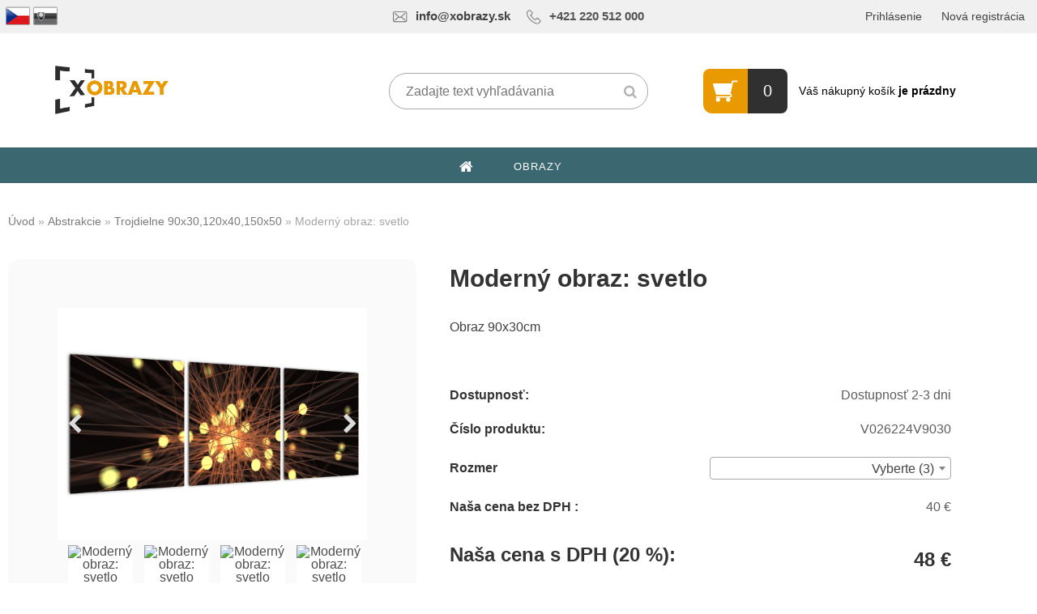

--- FILE ---
content_type: text/html; charset=utf-8
request_url: https://www.xobrazy.sk/Moderny-obraz-svetlo-d640.htm
body_size: 20686
content:

    <!DOCTYPE html>
    <html xmlns:og="http://ogp.me/ns#" xmlns:fb="http://www.facebook.com/2008/fbml" lang="sk" class="tmpl__zincum">
      <head>
          <script>
              window.cookie_preferences = getCookieSettings('cookie_preferences');
              window.cookie_statistics = getCookieSettings('cookie_statistics');
              window.cookie_marketing = getCookieSettings('cookie_marketing');

              function getCookieSettings(cookie_name) {
                  if (document.cookie.length > 0)
                  {
                      cookie_start = document.cookie.indexOf(cookie_name + "=");
                      if (cookie_start != -1)
                      {
                          cookie_start = cookie_start + cookie_name.length + 1;
                          cookie_end = document.cookie.indexOf(";", cookie_start);
                          if (cookie_end == -1)
                          {
                              cookie_end = document.cookie.length;
                          }
                          return unescape(document.cookie.substring(cookie_start, cookie_end));
                      }
                  }
                  return false;
              }
          </script>
                    <script async src="https://www.googletagmanager.com/gtag/js?id="></script>
                    <title>Abstrakcie | Moderný obraz: svetlo | Moderné obrazy na stenu - xobrazy.sk</title>
        <script type="text/javascript">var action_unavailable='action_unavailable';var id_language = 'sk';var id_country_code = 'SK';var language_code = 'sk-SK';var path_request = '/request.php';var type_request = 'POST';var cache_break = "2511"; var enable_console_debug = false; var enable_logging_errors = false;var administration_id_language = 'sk';var administration_id_country_code = 'SK';</script>          <script type="text/javascript" src="//ajax.googleapis.com/ajax/libs/jquery/1.8.3/jquery.min.js"></script>
          <script type="text/javascript" src="//code.jquery.com/ui/1.12.1/jquery-ui.min.js" ></script>
                  <script src="/wa_script/js/jquery.hoverIntent.minified.js?_=2025-01-14-11-59" type="text/javascript"></script>
        <script type="text/javascript" src="/admin/jscripts/jquery.qtip.min.js?_=2025-01-14-11-59"></script>
                  <script src="/wa_script/js/jquery.selectBoxIt.min.js?_=2025-01-14-11-59" type="text/javascript"></script>
                  <script src="/wa_script/js/bs_overlay.js?_=2025-01-14-11-59" type="text/javascript"></script>
        <script src="/wa_script/js/bs_design.js?_=2025-01-14-11-59" type="text/javascript"></script>
        <script src="/admin/jscripts/wa_translation.js?_=2025-01-14-11-59" type="text/javascript"></script>
        <link rel="stylesheet" type="text/css" href="/css/jquery.selectBoxIt.wa_script.css?_=2025-01-14-11-59" media="screen, projection">
        <link rel="stylesheet" type="text/css" href="/css/jquery.qtip.lupa.css?_=2025-01-14-11-59">
        
                  <script src="/wa_script/js/jquery.colorbox-min.js?_=2025-01-14-11-59" type="text/javascript"></script>
          <link rel="stylesheet" type="text/css" href="/css/colorbox.css?_=2025-01-14-11-59">
          <script type="text/javascript">
            jQuery(document).ready(function() {
              (function() {
                function createGalleries(rel) {
                  var regex = new RegExp(rel + "\\[(\\d+)]"),
                      m, group = "g_" + rel, groupN;
                  $("a[rel*=" + rel + "]").each(function() {
                    m = regex.exec(this.getAttribute("rel"));
                    if(m) {
                      groupN = group + m[1];
                    } else {
                      groupN = group;
                    }
                    $(this).colorbox({
                      rel: groupN,
                      slideshow:true,
                       maxWidth: "85%",
                       maxHeight: "85%",
                       returnFocus: false
                    });
                  });
                }
                createGalleries("lytebox");
                createGalleries("lyteshow");
              })();
            });</script>
          <script type="text/javascript">
      function init_products_hovers()
      {
        jQuery(".product").hoverIntent({
          over: function(){
            jQuery(this).find(".icons_width_hack").animate({width: "130px"}, 300, function(){});
          } ,
          out: function(){
            jQuery(this).find(".icons_width_hack").animate({width: "10px"}, 300, function(){});
          },
          interval: 40
        });
      }
      jQuery(document).ready(function(){

        jQuery(".param select, .sorting select").selectBoxIt();

        jQuery(".productFooter").click(function()
        {
          var $product_detail_link = jQuery(this).parent().find("a:first");

          if($product_detail_link.length && $product_detail_link.attr("href"))
          {
            window.location.href = $product_detail_link.attr("href");
          }
        });
        init_products_hovers();
        
        ebar_details_visibility = {};
        ebar_details_visibility["user"] = false;
        ebar_details_visibility["basket"] = false;

        ebar_details_timer = {};
        ebar_details_timer["user"] = setTimeout(function(){},100);
        ebar_details_timer["basket"] = setTimeout(function(){},100);

        function ebar_set_show($caller)
        {
          var $box_name = $($caller).attr("id").split("_")[0];

          ebar_details_visibility["user"] = false;
          ebar_details_visibility["basket"] = false;

          ebar_details_visibility[$box_name] = true;

          resolve_ebar_set_visibility("user");
          resolve_ebar_set_visibility("basket");
        }

        function ebar_set_hide($caller)
        {
          var $box_name = $($caller).attr("id").split("_")[0];

          ebar_details_visibility[$box_name] = false;

          clearTimeout(ebar_details_timer[$box_name]);
          ebar_details_timer[$box_name] = setTimeout(function(){resolve_ebar_set_visibility($box_name);},300);
        }

        function resolve_ebar_set_visibility($box_name)
        {
          if(   ebar_details_visibility[$box_name]
             && jQuery("#"+$box_name+"_detail").is(":hidden"))
          {
            jQuery("#"+$box_name+"_detail").slideDown(300);
          }
          else if(   !ebar_details_visibility[$box_name]
                  && jQuery("#"+$box_name+"_detail").not(":hidden"))
          {
            jQuery("#"+$box_name+"_detail").slideUp(0, function() {
              $(this).css({overflow: ""});
            });
          }
        }

        
        jQuery("#user_icon, #basket_icon").hoverIntent({
          over: function(){
            ebar_set_show(this);
            
          } ,
          out: function(){
            ebar_set_hide(this);
          },
          interval: 40
        });
        
        jQuery("#user_icon").click(function(e)
        {
          if(jQuery(e.target).attr("id") == "user_icon")
          {
            window.location.href = "https://www.xobrazy.sk/nastenu/e-login/";
          }
        });

        jQuery("#basket_icon").click(function(e)
        {
          if(jQuery(e.target).attr("id") == "basket_icon")
          {
            window.location.href = "https://www.xobrazy.sk/nastenu/e-basket/";
          }
        });
      
      });
    </script>        <meta http-equiv="Content-language" content="sk">
        <meta http-equiv="Content-Type" content="text/html; charset=utf-8">
        <meta name="language" content="slovak">
        <meta name="keywords" content="moderný,obraz:,svetlo">
        <meta name="description" content="Tento motív v ostatných veľkostiach nájdete TUDoba dodania: 5 dníObraz je vyrobený tlačou na špeciálne plátno. Toto plátno je napnuté cez drevený rám">
        <meta name="revisit-after" content="1 Days">
        <meta name="distribution" content="global">
        <meta name="expires" content="never">
                  <meta name="expires" content="never">
                    <link rel="previewimage" href="https://www.xobrazy.sk/fotky37414/fotos/DV/9030/V026224V9030/main.jpg" />
                    <link rel="canonical" href="https://www.xobrazy.sk/Moderny-obraz-svetlo-d640.htm"/>
          <meta property="og:image" content="http://www.xobrazy.sk/fotky37414/fotos/DV/9030/V026224V9030/miniature.jpg" />
<meta property="og:image:secure_url" content="https://www.xobrazy.sk/fotky37414/fotos/DV/9030/V026224V9030/miniature.jpg" />
<meta property="og:image:type" content="image/jpeg" />
<meta property="og:url" content="http://www.xobrazy.sk/nastenu/eshop/5-1-Abstrakcie/4-2-Trojdielne-90x30-120x40-150x50/5/640-Moderny-obraz-svetlo" />
<meta property="og:title" content="Moderný obraz: svetlo" />
<meta property="og:description" content="Tento motív v ostatných veľkostiach nájdete TUDoba dodania: 5 dníObraz je vyrobený tlačou na špeciálne plátno. Toto plátno je napnuté cez drevený rám" />
<meta property="og:type" content="product" />
<meta property="og:site_name" content="Moderné obrazy na stenu - xobrazy.sk" />
<meta property="fb:admins" content="1238303245" />

<meta name="google-site-verification" content="y9bQ8WYJI0MWvgUWy8EmCSBCyx31CSX7CWCsqal9ywQ"/>
<meta name="facebook-domain-verification" content="avl34qhwx19r8cocjp8mxbs89aeo52"/>            <meta name="robots" content="index, follow">
                    <link rel="stylesheet" type="text/css" href="/css/lang_dependent_css/lang_sk.css?_=2025-01-14-11-59" media="screen, projection">
                <link rel='stylesheet' type='text/css' href='/wa_script/js/styles.css?_=2025-01-14-11-59'>
        <script language='javascript' type='text/javascript' src='/wa_script/js/javascripts.js?_=2025-01-14-11-59'></script>
        <script language='javascript' type='text/javascript' src='/wa_script/js/check_tel.js?_=2025-01-14-11-59'></script>
          <script src="/assets/javascripts/buy_button.js?_=2025-01-14-11-59"></script>
            <script type="text/javascript" src="/wa_script/js/bs_user.js?_=2025-01-14-11-59"></script>
        <script type="text/javascript" src="/wa_script/js/bs_fce.js?_=2025-01-14-11-59"></script>
        <script type="text/javascript" src="/wa_script/js/bs_fixed_bar.js?_=2025-01-14-11-59"></script>
        <script type="text/javascript" src="/bohemiasoft/js/bs.js?_=2025-01-14-11-59"></script>
        <script src="/wa_script/js/jquery.number.min.js?_=2025-01-14-11-59" type="text/javascript"></script>
        <script type="text/javascript">
            BS.User.id = 37414;
            BS.User.domain = "nastenu";
            BS.User.is_responsive_layout = true;
            BS.User.max_search_query_length = 50;
            BS.User.max_autocomplete_words_count = 5;

            WA.Translation._autocompleter_ambiguous_query = ' Hľadaný výraz je pre našeptávač príliš všeobecný. Zadajte prosím ďalšie znaky, slová alebo pokračujte odoslaním formulára pre vyhľadávanie.';
            WA.Translation._autocompleter_no_results_found = ' Neboli nájdené žiadne produkty ani kategórie.';
            WA.Translation._error = " Chyba";
            WA.Translation._success = " Úspech";
            WA.Translation._warning = " Upozornenie";
            WA.Translation._multiples_inc_notify = '<p class="multiples-warning"><strong>Tento produkt je možné objednať iba v násobkoch #inc#. </strong><br><small>Vami zadaný počet kusov bol navýšený podľa tohto násobku.</small></p>';
            WA.Translation._shipping_change_selected = " Zmeniť...";
            WA.Translation._shipping_deliver_to_address = "_shipping_deliver_to_address";

            BS.Design.template = {
              name: "zincum",
              is_selected: function(name) {
                if(Array.isArray(name)) {
                  return name.indexOf(this.name) > -1;
                } else {
                  return name === this.name;
                }
              }
            };
            BS.Design.isLayout3 = true;
            BS.Design.templates = {
              TEMPLATE_ARGON: "argon",TEMPLATE_NEON: "neon",TEMPLATE_CARBON: "carbon",TEMPLATE_XENON: "xenon",TEMPLATE_AURUM: "aurum",TEMPLATE_CUPRUM: "cuprum",TEMPLATE_ERBIUM: "erbium",TEMPLATE_CADMIUM: "cadmium",TEMPLATE_BARIUM: "barium",TEMPLATE_CHROMIUM: "chromium",TEMPLATE_SILICIUM: "silicium",TEMPLATE_IRIDIUM: "iridium",TEMPLATE_INDIUM: "indium",TEMPLATE_OXYGEN: "oxygen",TEMPLATE_HELIUM: "helium",TEMPLATE_FLUOR: "fluor",TEMPLATE_FERRUM: "ferrum",TEMPLATE_TERBIUM: "terbium",TEMPLATE_URANIUM: "uranium",TEMPLATE_ZINCUM: "zincum",TEMPLATE_CERIUM: "cerium",TEMPLATE_KRYPTON: "krypton",TEMPLATE_THORIUM: "thorium",TEMPLATE_ETHERUM: "etherum",TEMPLATE_KRYPTONIT: "kryptonit",TEMPLATE_TITANIUM: "titanium",TEMPLATE_PLATINUM: "platinum"            };
        </script>
                  <script src="/js/progress_button/modernizr.custom.js"></script>
                      <link rel="stylesheet" type="text/css" href="/bower_components/owl.carousel/dist/assets/owl.carousel.min.css" />
            <link rel="stylesheet" type="text/css" href="/bower_components/owl.carousel/dist/assets/owl.theme.default.min.css" />
            <script src="/bower_components/owl.carousel/dist/owl.carousel.min.js"></script>
                      <link rel="stylesheet" type="text/css" href="/bower_components/priority-nav/dist/priority-nav-core.css" />
            <script src="/bower_components/priority-nav/dist/priority-nav.js"></script>
                      <link rel="stylesheet" type="text/css" href="//static.bohemiasoft.com/jave/style.css?_=2025-01-14-11-59" media="screen">
                    <link rel="stylesheet" type="text/css" href="/css/font-awesome.4.7.0.min.css" media="screen">
          <link rel="stylesheet" type="text/css" href="/sablony/nove/zincum/zincumpink/css/product_var3.css?_=2025-01-14-11-59" media="screen">
                    <link rel="stylesheet"
                type="text/css"
                id="tpl-editor-stylesheet"
                href="/sablony/nove/zincum/zincumpink/css/colors.css?_=2025-01-14-11-59"
                media="screen">

          <meta name="viewport" content="width=device-width, initial-scale=1.0">
          <link rel="stylesheet" 
                   type="text/css" 
                   href="https://static.bohemiasoft.com/custom-css/zincum.css?_1751018334" 
                   media="screen"><style type="text/css">
               <!--#site_logo{
                  width: 275px;
                  height: 100px;
                  background-image: url('/fotky37414/design_setup/images/logo_logo2.png?cache_time=1616498562');
                  background-repeat: no-repeat;
                  
                }html body .myheader { 
          
          border: black;
          background-repeat: repeat;
          background-position: 0px 0px;
          
        }#page_background{
                  
                  background-repeat: repeat;
                  background-position: 0px 0px;
                  background-color: transparent;
                }.bgLupa{
                  padding: 0;
                  border: none;
                }

 :root { 
 }
-->
                </style>          <link rel="stylesheet" type="text/css" href="/fotky37414/design_setup/css/user_defined.css?_=1618307042" media="screen, projection">
                    <script type="text/javascript" src="/admin/jscripts/wa_dialogs.js?_=2025-01-14-11-59"></script>
        <script async src="https://www.googletagmanager.com/gtag/js?id=AW-655669740"></script><script>
window.dataLayer = window.dataLayer || [];
function gtag(){dataLayer.push(arguments);}
gtag('js', new Date());
gtag('config', 'AW-655669740', { debug_mode: true });
</script>        <script type="text/javascript" src="/wa_script/js/search_autocompleter.js?_=2025-01-14-11-59"></script>
                <link rel="stylesheet" type="text/css" href="/assets/vendor/magnific-popup/magnific-popup.css" />
      <script src="/assets/vendor/magnific-popup/jquery.magnific-popup.js"></script>
      <script type="text/javascript">
        BS.env = {
          decPoint: ",",
          basketFloatEnabled: false        };
      </script>
      <script type="text/javascript" src="/node_modules/select2/dist/js/select2.min.js"></script>
      <script type="text/javascript" src="/node_modules/maximize-select2-height/maximize-select2-height.min.js"></script>
      <script type="text/javascript">
        (function() {
          $.fn.select2.defaults.set("language", {
            noResults: function() {return " Žiadny záznam nebol nájdený"},
            inputTooShort: function(o) {
              var n = o.minimum - o.input.length;
              return "_input_too_short".replace("#N#", n);
            }
          });
          $.fn.select2.defaults.set("width", "100%")
        })();

      </script>
      <link type="text/css" rel="stylesheet" href="/node_modules/select2/dist/css/select2.min.css" />
      <script type="text/javascript" src="/wa_script/js/countdown_timer.js?_=2025-01-14-11-59"></script>
      <script type="text/javascript" src="/wa_script/js/app.js?_=2025-01-14-11-59"></script>
      <script type="text/javascript" src="/node_modules/jquery-validation/dist/jquery.validate.min.js"></script>

      
          </head>
          <script type="text/javascript">
        var fb_pixel = 'active';
      </script>
      <script type="text/javascript" src="/wa_script/js/fb_pixel_func.js"></script>
      <script>add_to_cart_default_basket_settings();</script>  <body class="lang-sk layout3 not-home page-product-detail page-product-640 basket-empty slider_available template-slider-disabled vat-payer-y alternative-currency-n" >
        <a name="topweb"></a>
        
  <div id="responsive_layout_large"></div><div id="page">      <div class="top-bar" id="topBar">
                  <div class="top-bar-login">
                          <span class="user-login"><a href="/nastenu/e-login">Prihlásenie</a></span>
              <span class="user-register"><a href="/nastenu/e-register">Nová registrácia</a></span>
                        </div>
                        </div>
          <script type="text/javascript">
      var responsive_articlemenu_name = ' Menu';
      var responsive_eshopmenu_name = ' E-shop';
    </script>
        <link rel="stylesheet" type="text/css" href="/css/masterslider.css?_=2025-01-14-11-59" media="screen, projection">
    <script type="text/javascript" src="/js/masterslider.min.js"></script>
    <div class="myheader">
                <div class="navigate_bar">
            <div class="logo-wrapper">
            <a id="site_logo" href="//www.xobrazy.sk" class="mylogo" aria-label="Logo"></a>
    </div>
                <div id="search">
      <form name="search" id="searchForm" action="/search-engine.htm" method="GET" enctype="multipart/form-data">
        <label for="q" class="title_left2"> Hľadanie</label>
        <p>
          <input name="slovo" type="text" class="inputBox" id="q" placeholder=" Zadajte text vyhľadávania" maxlength="50">
          
          <input type="hidden" id="source_service" value="www.webareal.sk">
        </p>
        <div class="wrapper_search_submit">
          <input type="submit" class="search_submit" aria-label="search" name="search_submit" value="">
        </div>
        <div id="search_setup_area">
          <input id="hledatjak2" checked="checked" type="radio" name="hledatjak" value="2">
          <label for="hledatjak2">Hľadať v tovare</label>
          <br />
          <input id="hledatjak1"  type="radio" name="hledatjak" value="1">
          <label for="hledatjak1">Hľadať v článkoch</label>
                    <script type="text/javascript">
            function resolve_search_mode_visibility()
            {
              if (jQuery('form[name=search] input').is(':focus'))
              {
                if (jQuery('#search_setup_area').is(':hidden'))
                {
                  jQuery('#search_setup_area').slideDown(400);
                }
              }
              else
              {
                if (jQuery('#search_setup_area').not(':hidden'))
                {
                  jQuery('#search_setup_area').slideUp(400);
                }
              }
            }

            $('form[name=search] input').click(function() {
              this.focus();
            });

            jQuery('form[name=search] input')
                .focus(function() {
                  resolve_search_mode_visibility();
                })
                .blur(function() {
                  setTimeout(function() {
                    resolve_search_mode_visibility();
                  }, 1000);
                });

          </script>
                  </div>
      </form>
    </div>
    
  <div id="ebar" class="" >        <div id="basket_icon" >
            <div id="basket_detail">
                <div id="basket_arrow_tag"></div>
                <div id="basket_content_tag">
                    <a id="quantity_tag" href="/nastenu/e-basket" rel="nofollow" class="elink"><span class="quantity_count">0</span></a>
                    <span class="basket_empty"> Váš nákupný košík <span class="bold">je prázdny</span></span>                </div>
            </div>
        </div>
                </div>            <div class="eshop-menu drop-menu" id="dropMenu">
      <div id="dropMenuWrapper">
            <div class="menu-wrapper leftmenu" id="menuWrapper">
          <ul class="root-eshop-menu" id="menuContent">
              <li class="home-button">
              <a href="//www.xobrazy.sk">
      <i class="fa fa-home" aria-hidden="true"></i>
    </a>
            </li>
            <li class="eshop-menu-item item-1 has-submenu">
            <a class="item-link level-1" href="/OBRAZY-c18_0_1.htm">OBRAZY</a>
          <ul class="eshop-submenu-root menu-level-2">
          <li class="eshop-menu-item item-1">
            <div class="menu-item-box">
                  <div class="menu-item-img">
            <a href="/OBRAZY-c18_629_2.htm" title="Abstrakcie">
              <img src="/fotky37414/icons/Abstrakce.png" title="Abstrakcie" alt="Abstrakcie" />
            </a>
          </div>
                  <div class="menu-item-cat">
          <a class="item-link level-2" href="/OBRAZY-c18_629_2.htm">Abstrakcie</a>
                  </div>
      </div>
          </li>
        <li class="eshop-menu-item item-2">
            <div class="menu-item-box">
                  <div class="menu-item-img">
            <a href="/OBRAZY-c18_630_2.htm" title="Akty">
              <img src="/fotky37414/icons/Akty.png" title="Akty" alt="Akty" />
            </a>
          </div>
                  <div class="menu-item-cat">
          <a class="item-link level-2" href="/OBRAZY-c18_630_2.htm">Akty</a>
                  </div>
      </div>
          </li>
        <li class="eshop-menu-item item-3">
            <div class="menu-item-box">
                  <div class="menu-item-img">
            <a href="/OBRAZY-c18_631_2.htm" title="Hudba">
              <img src="/fotky37414/icons/Hudba.png" title="Hudba" alt="Hudba" />
            </a>
          </div>
                  <div class="menu-item-cat">
          <a class="item-link level-2" href="/OBRAZY-c18_631_2.htm">Hudba</a>
                  </div>
      </div>
          </li>
        <li class="eshop-menu-item item-4">
            <div class="menu-item-box">
                  <div class="menu-item-img">
            <a href="/OBRAZY-c18_632_2.htm" title="Krajina">
              <img src="/fotky37414/icons/Krajina.png" title="Krajina" alt="Krajina" />
            </a>
          </div>
                  <div class="menu-item-cat">
          <a class="item-link level-2" href="/OBRAZY-c18_632_2.htm">Krajina</a>
                  </div>
      </div>
          </li>
        <li class="eshop-menu-item item-5">
            <div class="menu-item-box">
                  <div class="menu-item-img">
            <a href="/OBRAZY-c18_633_2.htm" title="Kvety">
              <img src="/fotky37414/icons/Kvetiny.png" title="Kvety" alt="Kvety" />
            </a>
          </div>
                  <div class="menu-item-cat">
          <a class="item-link level-2" href="/OBRAZY-c18_633_2.htm">Kvety</a>
                  </div>
      </div>
          </li>
        <li class="eshop-menu-item item-6">
            <div class="menu-item-box">
                  <div class="menu-item-img">
            <a href="/OBRAZY-c18_634_2.htm" title="Ľudia">
              <img src="/fotky37414/icons/Lide.png" title="Ľudia" alt="Ľudia" />
            </a>
          </div>
                  <div class="menu-item-cat">
          <a class="item-link level-2" href="/OBRAZY-c18_634_2.htm">Ľudia</a>
                  </div>
      </div>
          </li>
        <li class="eshop-menu-item item-7">
            <div class="menu-item-box">
                  <div class="menu-item-img">
            <a href="/OBRAZY-c18_635_2.htm" title="Makra">
              <img src="/fotky37414/icons/Makro.png" title="Makra" alt="Makra" />
            </a>
          </div>
                  <div class="menu-item-cat">
          <a class="item-link level-2" href="/OBRAZY-c18_635_2.htm">Makra</a>
                  </div>
      </div>
          </li>
        <li class="eshop-menu-item item-8">
            <div class="menu-item-box">
                  <div class="menu-item-img">
            <a href="/OBRAZY-c18_636_2.htm" title="Miesta a mestá">
              <img src="/fotky37414/icons/Mesta.png" title="Miesta a mestá" alt="Miesta a mestá" />
            </a>
          </div>
                  <div class="menu-item-cat">
          <a class="item-link level-2" href="/OBRAZY-c18_636_2.htm">Miesta a mestá</a>
                  </div>
      </div>
          </li>
        <li class="eshop-menu-item item-9">
            <div class="menu-item-box">
                  <div class="menu-item-img">
            <a href="/OBRAZY-c18_637_2.htm" title="Čiernobiele">
              <img src="/fotky37414/icons/Mista-CB.png" title="Čiernobiele" alt="Čiernobiele" />
            </a>
          </div>
                  <div class="menu-item-cat">
          <a class="item-link level-2" href="/OBRAZY-c18_637_2.htm">Čiernobiele</a>
                  </div>
      </div>
          </li>
        <li class="eshop-menu-item item-10">
            <div class="menu-item-box">
                  <div class="menu-item-img">
            <a href="/OBRAZY-c18_638_2.htm" title="Oheň">
              <img src="/fotky37414/icons/Ohen.png" title="Oheň" alt="Oheň" />
            </a>
          </div>
                  <div class="menu-item-cat">
          <a class="item-link level-2" href="/OBRAZY-c18_638_2.htm">Oheň</a>
                  </div>
      </div>
          </li>
        <li class="eshop-menu-item item-11">
            <div class="menu-item-box">
                  <div class="menu-item-img">
            <a href="/OBRAZY-c18_639_2.htm" title="Pop-art">
              <img src="/fotky37414/icons/Popart.png" title="Pop-art" alt="Pop-art" />
            </a>
          </div>
                  <div class="menu-item-cat">
          <a class="item-link level-2" href="/OBRAZY-c18_639_2.htm">Pop-art</a>
                  </div>
      </div>
          </li>
        <li class="eshop-menu-item item-12">
            <div class="menu-item-box">
                  <div class="menu-item-img">
            <a href="/OBRAZY-c18_640_2.htm" title="Rôzne">
              <img src="/fotky37414/icons/Ostatni.png" title="Rôzne" alt="Rôzne" />
            </a>
          </div>
                  <div class="menu-item-cat">
          <a class="item-link level-2" href="/OBRAZY-c18_640_2.htm">Rôzne</a>
                  </div>
      </div>
          </li>
        <li class="eshop-menu-item item-13">
            <div class="menu-item-box">
                  <div class="menu-item-img">
            <a href="/OBRAZY-c18_641_2.htm" title="Technika">
              <img src="/fotky37414/icons/Technika.png" title="Technika" alt="Technika" />
            </a>
          </div>
                  <div class="menu-item-cat">
          <a class="item-link level-2" href="/OBRAZY-c18_641_2.htm">Technika</a>
                  </div>
      </div>
          </li>
        <li class="eshop-menu-item item-14">
            <div class="menu-item-box">
                  <div class="menu-item-img">
            <a href="/OBRAZY-c18_642_2.htm" title="Umění">
              <img src="/fotky37414/icons/Umeni.png" title="Umění" alt="Umění" />
            </a>
          </div>
                  <div class="menu-item-cat">
          <a class="item-link level-2" href="/OBRAZY-c18_642_2.htm">Umění</a>
                  </div>
      </div>
          </li>
        <li class="eshop-menu-item item-15">
            <div class="menu-item-box">
                  <div class="menu-item-img">
            <a href="/OBRAZY-c18_643_2.htm" title="Zvieratá">
              <img src="/fotky37414/icons/Zvirata--2.png" title="Zvieratá" alt="Zvieratá" />
            </a>
          </div>
                  <div class="menu-item-cat">
          <a class="item-link level-2" href="/OBRAZY-c18_643_2.htm">Zvieratá</a>
                  </div>
      </div>
          </li>
        </ul>
        </li>
        <li class="eshop-menu-item item-2 has-submenu">
            <a class="item-link level-1" href="/SKLENENE-OBRAZY-c65_0_1.htm">SKLENENÉ OBRAZY</a>
          <ul class="eshop-submenu-root menu-level-2">
          <li class="eshop-menu-item item-1">
            <div class="menu-item-box">
                <div class="menu-item-cat">
          <a class="item-link level-2" href="/SKLENENE-OBRAZY-c65_644_2.htm">ABSTRAKCIE</a>
                  </div>
      </div>
          </li>
        <li class="eshop-menu-item item-2">
            <div class="menu-item-box">
                <div class="menu-item-cat">
          <a class="item-link level-2" href="/SKLENENE-OBRAZY-c65_645_2.htm">AKTY</a>
                  </div>
      </div>
          </li>
        <li class="eshop-menu-item item-3">
            <div class="menu-item-box">
                <div class="menu-item-cat">
          <a class="item-link level-2" href="/SKLENENE-OBRAZY-c65_646_2.htm">HUDBA</a>
                  </div>
      </div>
          </li>
        <li class="eshop-menu-item item-4">
            <div class="menu-item-box">
                <div class="menu-item-cat">
          <a class="item-link level-2" href="/SKLENENE-OBRAZY-c65_647_2.htm">KRAJINA</a>
                  </div>
      </div>
          </li>
        <li class="eshop-menu-item item-5">
            <div class="menu-item-box">
                <div class="menu-item-cat">
          <a class="item-link level-2" href="/SKLENENE-OBRAZY-c65_648_2.htm">KVETY</a>
                  </div>
      </div>
          </li>
        <li class="eshop-menu-item item-6">
            <div class="menu-item-box">
                <div class="menu-item-cat">
          <a class="item-link level-2" href="/SKLENENE-OBRAZY-c65_649_2.htm">ĽUDIA</a>
                  </div>
      </div>
          </li>
        <li class="eshop-menu-item item-7">
            <div class="menu-item-box">
                <div class="menu-item-cat">
          <a class="item-link level-2" href="/SKLENENE-OBRAZY-c65_650_2.htm">MAKRA</a>
                  </div>
      </div>
          </li>
        <li class="eshop-menu-item item-8">
            <div class="menu-item-box">
                <div class="menu-item-cat">
          <a class="item-link level-2" href="/SKLENENE-OBRAZY-c65_651_2.htm">MIESTA A MESTÁ</a>
                  </div>
      </div>
          </li>
        <li class="eshop-menu-item item-9">
            <div class="menu-item-box">
                <div class="menu-item-cat">
          <a class="item-link level-2" href="/SKLENENE-OBRAZY-c65_652_2.htm">ČIERNOBIELE</a>
                  </div>
      </div>
          </li>
        <li class="eshop-menu-item item-10">
            <div class="menu-item-box">
                <div class="menu-item-cat">
          <a class="item-link level-2" href="/SKLENENE-OBRAZY-c65_653_2.htm">OHEŇ</a>
                  </div>
      </div>
          </li>
        <li class="eshop-menu-item item-11">
            <div class="menu-item-box">
                <div class="menu-item-cat">
          <a class="item-link level-2" href="/SKLENENE-OBRAZY-c65_654_2.htm">POP-ART</a>
                  </div>
      </div>
          </li>
        <li class="eshop-menu-item item-12">
            <div class="menu-item-box">
                <div class="menu-item-cat">
          <a class="item-link level-2" href="/SKLENENE-OBRAZY-c65_655_2.htm">RÔZNE</a>
                  </div>
      </div>
          </li>
        <li class="eshop-menu-item item-13">
            <div class="menu-item-box">
                <div class="menu-item-cat">
          <a class="item-link level-2" href="/SKLENENE-OBRAZY-c65_656_2.htm">TECHNIKA</a>
                  </div>
      </div>
          </li>
        <li class="eshop-menu-item item-14">
            <div class="menu-item-box">
                <div class="menu-item-cat">
          <a class="item-link level-2" href="/SKLENENE-OBRAZY-c65_657_2.htm">UMĚNÍ</a>
                  </div>
      </div>
          </li>
        <li class="eshop-menu-item item-15">
            <div class="menu-item-box">
                <div class="menu-item-cat">
          <a class="item-link level-2" href="/SKLENENE-OBRAZY-c65_658_2.htm">ZVIERATÁ</a>
                  </div>
      </div>
          </li>
        </ul>
        </li>
        <li class="eshop-menu-item item-3 has-submenu item-active">
            <a class="item-link level-1" href="/Abstrakcie-c5_0_1.htm">Abstrakcie</a>
          <ul class="eshop-submenu-root menu-level-2">
          <li class="eshop-menu-item item-1">
            <div class="menu-item-box">
                <div class="menu-item-cat">
          <a class="item-link level-2" href="/Abstrakcie-c5_615_2.htm">Jednodielne obrazy - malé</a>
                  </div>
      </div>
          </li>
        <li class="eshop-menu-item item-2">
            <div class="menu-item-box">
                <div class="menu-item-cat">
          <a class="item-link level-2" href="/Abstrakcie-c5_164_2.htm">Jednodielne obrazy - veľké</a>
                  </div>
      </div>
          </li>
        <li class="eshop-menu-item item-3 item-active">
            <div class="menu-item-box">
                <div class="menu-item-cat">
          <a class="item-link level-2" href="/Abstrakcie-c5_4_2.htm">Trojdielne 90x30,120x40,150x50</a>
                  </div>
      </div>
          </li>
        <li class="eshop-menu-item item-4">
            <div class="menu-item-box">
                <div class="menu-item-cat">
          <a class="item-link level-2" href="/Abstrakcie-c5_5_2.htm">Trojdielne 90x60 cm</a>
                  </div>
      </div>
          </li>
        <li class="eshop-menu-item item-5">
            <div class="menu-item-box">
                <div class="menu-item-cat">
          <a class="item-link level-2" href="/Abstrakcie-c5_556_2.htm">Trojdielne 111x80 cm a iné</a>
                  </div>
      </div>
          </li>
        <li class="eshop-menu-item item-6">
            <div class="menu-item-box">
                <div class="menu-item-cat">
          <a class="item-link level-2" href="/Abstrakcie-c5_6_2.htm">Trojdielne 170x50 cm</a>
                  </div>
      </div>
          </li>
        <li class="eshop-menu-item item-7">
            <div class="menu-item-box">
                <div class="menu-item-cat">
          <a class="item-link level-2" href="/Abstrakcie-c5_7_2.htm">Štvordielny 160x40 cm</a>
                  </div>
      </div>
          </li>
        <li class="eshop-menu-item item-8">
            <div class="menu-item-box">
                <div class="menu-item-cat">
          <a class="item-link level-2" href="/Abstrakcie-c5_8_2.htm">Štvordielny 110x70 cm</a>
                  </div>
      </div>
          </li>
        <li class="eshop-menu-item item-9">
            <div class="menu-item-box">
                <div class="menu-item-cat">
          <a class="item-link level-2" href="/Abstrakcie-c5_179_2.htm">Štvordielny 160x80 cm</a>
                  </div>
      </div>
          </li>
        <li class="eshop-menu-item item-10">
            <div class="menu-item-box">
                <div class="menu-item-cat">
          <a class="item-link level-2" href="/Abstrakcie-c5_9_2.htm">Päťdielny 110x60 cm</a>
                  </div>
      </div>
          </li>
        <li class="eshop-menu-item item-11">
            <div class="menu-item-box">
                <div class="menu-item-cat">
          <a class="item-link level-2" href="/Abstrakcie-c5_10_2.htm">Päťdielny 125x70 cm</a>
                  </div>
      </div>
          </li>
        <li class="eshop-menu-item item-12">
            <div class="menu-item-box">
                <div class="menu-item-cat">
          <a class="item-link level-2" href="/Abstrakcie-c5_555_2.htm">Päťdielny 125x90 cm a 75x55 cm</a>
                  </div>
      </div>
          </li>
        <li class="eshop-menu-item item-13">
            <div class="menu-item-box">
                <div class="menu-item-cat">
          <a class="item-link level-2" href="/Abstrakcie-c5_11_2.htm">Päťdielny 150x70 cm</a>
                  </div>
      </div>
          </li>
        <li class="eshop-menu-item item-14">
            <div class="menu-item-box">
                <div class="menu-item-cat">
          <a class="item-link level-2" href="/Abstrakcie-c5_554_2.htm">Päťdielny 150x85 cm</a>
                  </div>
      </div>
          </li>
        <li class="eshop-menu-item item-15">
            <div class="menu-item-box">
                <div class="menu-item-cat">
          <a class="item-link level-2" href="/Abstrakcie-c5_12_2.htm">Päťdielny 150x105 cm</a>
                  </div>
      </div>
          </li>
        <li class="eshop-menu-item item-16">
            <div class="menu-item-box">
                <div class="menu-item-cat">
          <a class="item-link level-2" href="/Abstrakcie-c5_13_2.htm">Sedemdielny 210x100 cm</a>
                  </div>
      </div>
          </li>
        </ul>
        </li>
        <li class="eshop-menu-item item-4 has-submenu">
            <a class="item-link level-1" href="/Akty-c2_0_1.htm">Akty</a>
          <ul class="eshop-submenu-root menu-level-2">
          <li class="eshop-menu-item item-1">
            <div class="menu-item-box">
                <div class="menu-item-cat">
          <a class="item-link level-2" href="/Akty-c2_614_2.htm">Jednodielne obrazy - malé</a>
                  </div>
      </div>
          </li>
        <li class="eshop-menu-item item-2">
            <div class="menu-item-box">
                <div class="menu-item-cat">
          <a class="item-link level-2" href="/Akty-c2_165_2.htm">Jednodielne obrazy - veľké</a>
                  </div>
      </div>
          </li>
        <li class="eshop-menu-item item-3">
            <div class="menu-item-box">
                <div class="menu-item-cat">
          <a class="item-link level-2" href="/Akty-c2_24_2.htm">Trojdielne 90x30,120x40,150x50</a>
                  </div>
      </div>
          </li>
        <li class="eshop-menu-item item-4">
            <div class="menu-item-box">
                <div class="menu-item-cat">
          <a class="item-link level-2" href="/Akty-c2_25_2.htm">Trojdielne 90x60 cm</a>
                  </div>
      </div>
          </li>
        <li class="eshop-menu-item item-5">
            <div class="menu-item-box">
                <div class="menu-item-cat">
          <a class="item-link level-2" href="/Akty-c2_559_2.htm">Trojdielne 111x80 cm a iné</a>
                  </div>
      </div>
          </li>
        <li class="eshop-menu-item item-6">
            <div class="menu-item-box">
                <div class="menu-item-cat">
          <a class="item-link level-2" href="/Akty-c2_26_2.htm">Trojdielne 170x50 cm</a>
                  </div>
      </div>
          </li>
        <li class="eshop-menu-item item-7">
            <div class="menu-item-box">
                <div class="menu-item-cat">
          <a class="item-link level-2" href="/Akty-c2_27_2.htm">Štvordielny 160x40 cm</a>
                  </div>
      </div>
          </li>
        <li class="eshop-menu-item item-8">
            <div class="menu-item-box">
                <div class="menu-item-cat">
          <a class="item-link level-2" href="/Akty-c2_28_2.htm">Štvordielny 110x70 cm</a>
                  </div>
      </div>
          </li>
        <li class="eshop-menu-item item-9">
            <div class="menu-item-box">
                <div class="menu-item-cat">
          <a class="item-link level-2" href="/Akty-c2_180_2.htm">Štvordielny 160x80 cm</a>
                  </div>
      </div>
          </li>
        <li class="eshop-menu-item item-10">
            <div class="menu-item-box">
                <div class="menu-item-cat">
          <a class="item-link level-2" href="/Akty-c2_29_2.htm">Päťdielny 110x60 cm</a>
                  </div>
      </div>
          </li>
        <li class="eshop-menu-item item-11">
            <div class="menu-item-box">
                <div class="menu-item-cat">
          <a class="item-link level-2" href="/Akty-c2_30_2.htm">Päťdielny 125x70 cm</a>
                  </div>
      </div>
          </li>
        <li class="eshop-menu-item item-12">
            <div class="menu-item-box">
                <div class="menu-item-cat">
          <a class="item-link level-2" href="/Akty-c2_558_2.htm">Päťdielny 125x90 cm a 75x55 cm</a>
                  </div>
      </div>
          </li>
        <li class="eshop-menu-item item-13">
            <div class="menu-item-box">
                <div class="menu-item-cat">
          <a class="item-link level-2" href="/Akty-c2_31_2.htm">Päťdielny 150x70 cm</a>
                  </div>
      </div>
          </li>
        <li class="eshop-menu-item item-14">
            <div class="menu-item-box">
                <div class="menu-item-cat">
          <a class="item-link level-2" href="/Akty-c2_557_2.htm">Päťdielny 150x85 cm</a>
                  </div>
      </div>
          </li>
        <li class="eshop-menu-item item-15">
            <div class="menu-item-box">
                <div class="menu-item-cat">
          <a class="item-link level-2" href="/Akty-c2_32_2.htm">Päťdielny 150x105 cm</a>
                  </div>
      </div>
          </li>
        <li class="eshop-menu-item item-16">
            <div class="menu-item-box">
                <div class="menu-item-cat">
          <a class="item-link level-2" href="/Akty-c2_33_2.htm">Sedemdielny 210x100 cm</a>
                  </div>
      </div>
          </li>
        </ul>
        </li>
        <li class="eshop-menu-item item-5 has-submenu">
            <a class="item-link level-1" href="/Hudba-c3_0_1.htm">Hudba</a>
          <ul class="eshop-submenu-root menu-level-2">
          <li class="eshop-menu-item item-1">
            <div class="menu-item-box">
                <div class="menu-item-cat">
          <a class="item-link level-2" href="/Hudba-c3_616_2.htm">Jednodielne obrazy - malé</a>
                  </div>
      </div>
          </li>
        <li class="eshop-menu-item item-2">
            <div class="menu-item-box">
                <div class="menu-item-cat">
          <a class="item-link level-2" href="/Hudba-c3_166_2.htm">Jednodielne obrazy - veľké</a>
                  </div>
      </div>
          </li>
        <li class="eshop-menu-item item-3">
            <div class="menu-item-box">
                <div class="menu-item-cat">
          <a class="item-link level-2" href="/Hudba-c3_34_2.htm">Trojdielne 90x30,120x40,150x50</a>
                  </div>
      </div>
          </li>
        <li class="eshop-menu-item item-4">
            <div class="menu-item-box">
                <div class="menu-item-cat">
          <a class="item-link level-2" href="/Hudba-c3_35_2.htm">Trojdielne 90x60 cm</a>
                  </div>
      </div>
          </li>
        <li class="eshop-menu-item item-5">
            <div class="menu-item-box">
                <div class="menu-item-cat">
          <a class="item-link level-2" href="/Hudba-c3_562_2.htm">Trojdielne 111x80 cm a iné</a>
                  </div>
      </div>
          </li>
        <li class="eshop-menu-item item-6">
            <div class="menu-item-box">
                <div class="menu-item-cat">
          <a class="item-link level-2" href="/Hudba-c3_36_2.htm">Trojdielne 170x50 cm</a>
                  </div>
      </div>
          </li>
        <li class="eshop-menu-item item-7">
            <div class="menu-item-box">
                <div class="menu-item-cat">
          <a class="item-link level-2" href="/Hudba-c3_37_2.htm">Štvordielny 160x40 cm</a>
                  </div>
      </div>
          </li>
        <li class="eshop-menu-item item-8">
            <div class="menu-item-box">
                <div class="menu-item-cat">
          <a class="item-link level-2" href="/Hudba-c3_38_2.htm">Štvordielny 110x70 cm</a>
                  </div>
      </div>
          </li>
        <li class="eshop-menu-item item-9">
            <div class="menu-item-box">
                <div class="menu-item-cat">
          <a class="item-link level-2" href="/Hudba-c3_181_2.htm">Štvordielny 160x80 cm</a>
                  </div>
      </div>
          </li>
        <li class="eshop-menu-item item-10">
            <div class="menu-item-box">
                <div class="menu-item-cat">
          <a class="item-link level-2" href="/Hudba-c3_39_2.htm">Päťdielny 110x60 cm</a>
                  </div>
      </div>
          </li>
        <li class="eshop-menu-item item-11">
            <div class="menu-item-box">
                <div class="menu-item-cat">
          <a class="item-link level-2" href="/Hudba-c3_40_2.htm">Päťdielny 125x70 cm</a>
                  </div>
      </div>
          </li>
        <li class="eshop-menu-item item-12">
            <div class="menu-item-box">
                <div class="menu-item-cat">
          <a class="item-link level-2" href="/Hudba-c3_561_2.htm">Päťdielny 125x90 cm a 75x55 cm</a>
                  </div>
      </div>
          </li>
        <li class="eshop-menu-item item-13">
            <div class="menu-item-box">
                <div class="menu-item-cat">
          <a class="item-link level-2" href="/Hudba-c3_41_2.htm">Päťdielny 150x70 cm</a>
                  </div>
      </div>
          </li>
        <li class="eshop-menu-item item-14">
            <div class="menu-item-box">
                <div class="menu-item-cat">
          <a class="item-link level-2" href="/Hudba-c3_560_2.htm">Päťdielny 150x85 cm</a>
                  </div>
      </div>
          </li>
        <li class="eshop-menu-item item-15">
            <div class="menu-item-box">
                <div class="menu-item-cat">
          <a class="item-link level-2" href="/Hudba-c3_42_2.htm">Päťdielny 150x105 cm</a>
                  </div>
      </div>
          </li>
        <li class="eshop-menu-item item-16">
            <div class="menu-item-box">
                <div class="menu-item-cat">
          <a class="item-link level-2" href="/Hudba-c3_43_2.htm">Sedemdielny 210x100 cm</a>
                  </div>
      </div>
          </li>
        </ul>
        </li>
        <li class="eshop-menu-item item-6 has-submenu">
            <a class="item-link level-1" href="/Krajina-c10_0_1.htm">Krajina</a>
          <ul class="eshop-submenu-root menu-level-2">
          <li class="eshop-menu-item item-1">
            <div class="menu-item-box">
                <div class="menu-item-cat">
          <a class="item-link level-2" href="/Krajina-c10_617_2.htm">Jednodielne obrazy - malé</a>
                  </div>
      </div>
          </li>
        <li class="eshop-menu-item item-2">
            <div class="menu-item-box">
                <div class="menu-item-cat">
          <a class="item-link level-2" href="/Krajina-c10_167_2.htm">Jednodielne obrazy - veľké</a>
                  </div>
      </div>
          </li>
        <li class="eshop-menu-item item-3">
            <div class="menu-item-box">
                <div class="menu-item-cat">
          <a class="item-link level-2" href="/Krajina-c10_44_2.htm">Trojdielne 90x30,120x40,150x50</a>
                  </div>
      </div>
          </li>
        <li class="eshop-menu-item item-4">
            <div class="menu-item-box">
                <div class="menu-item-cat">
          <a class="item-link level-2" href="/Krajina-c10_45_2.htm">Trojdielne 90x60 cm</a>
                  </div>
      </div>
          </li>
        <li class="eshop-menu-item item-5">
            <div class="menu-item-box">
                <div class="menu-item-cat">
          <a class="item-link level-2" href="/Krajina-c10_565_2.htm">Trojdielne 111x80 cm a iné</a>
                  </div>
      </div>
          </li>
        <li class="eshop-menu-item item-6">
            <div class="menu-item-box">
                <div class="menu-item-cat">
          <a class="item-link level-2" href="/Krajina-c10_46_2.htm">Trojdielne 170x50 cm</a>
                  </div>
      </div>
          </li>
        <li class="eshop-menu-item item-7">
            <div class="menu-item-box">
                <div class="menu-item-cat">
          <a class="item-link level-2" href="/Krajina-c10_47_2.htm">Štvordielny 160x40 cm</a>
                  </div>
      </div>
          </li>
        <li class="eshop-menu-item item-8">
            <div class="menu-item-box">
                <div class="menu-item-cat">
          <a class="item-link level-2" href="/Krajina-c10_48_2.htm">Štvordielny 110x70 cm</a>
                  </div>
      </div>
          </li>
        <li class="eshop-menu-item item-9">
            <div class="menu-item-box">
                <div class="menu-item-cat">
          <a class="item-link level-2" href="/Krajina-c10_182_2.htm">Štvordielny 160x80 cm</a>
                  </div>
      </div>
          </li>
        <li class="eshop-menu-item item-10">
            <div class="menu-item-box">
                <div class="menu-item-cat">
          <a class="item-link level-2" href="/Krajina-c10_49_2.htm">Päťdielny 110x60 cm</a>
                  </div>
      </div>
          </li>
        <li class="eshop-menu-item item-11">
            <div class="menu-item-box">
                <div class="menu-item-cat">
          <a class="item-link level-2" href="/Krajina-c10_50_2.htm">Päťdielny 125x70 cm</a>
                  </div>
      </div>
          </li>
        <li class="eshop-menu-item item-12">
            <div class="menu-item-box">
                <div class="menu-item-cat">
          <a class="item-link level-2" href="/Krajina-c10_564_2.htm">Päťdielny 125x90 cm a 75x55 cm</a>
                  </div>
      </div>
          </li>
        <li class="eshop-menu-item item-13">
            <div class="menu-item-box">
                <div class="menu-item-cat">
          <a class="item-link level-2" href="/Krajina-c10_51_2.htm">Päťdielny 150x70 cm</a>
                  </div>
      </div>
          </li>
        <li class="eshop-menu-item item-14">
            <div class="menu-item-box">
                <div class="menu-item-cat">
          <a class="item-link level-2" href="/Krajina-c10_563_2.htm">Päťdielny 150x85 cm</a>
                  </div>
      </div>
          </li>
        <li class="eshop-menu-item item-15">
            <div class="menu-item-box">
                <div class="menu-item-cat">
          <a class="item-link level-2" href="/Krajina-c10_52_2.htm">Päťdielny 150x105 cm</a>
                  </div>
      </div>
          </li>
        <li class="eshop-menu-item item-16">
            <div class="menu-item-box">
                <div class="menu-item-cat">
          <a class="item-link level-2" href="/Krajina-c10_53_2.htm">Sedemdielny 210x100 cm</a>
                  </div>
      </div>
          </li>
        </ul>
        </li>
        <li class="eshop-menu-item item-7 has-submenu">
            <a class="item-link level-1" href="/Kvety-c1_0_1.htm">Kvety</a>
          <ul class="eshop-submenu-root menu-level-2">
          <li class="eshop-menu-item item-1">
            <div class="menu-item-box">
                <div class="menu-item-cat">
          <a class="item-link level-2" href="/Kvety-c1_618_2.htm">Jednodielne obrazy - malé</a>
                  </div>
      </div>
          </li>
        <li class="eshop-menu-item item-2">
            <div class="menu-item-box">
                <div class="menu-item-cat">
          <a class="item-link level-2" href="/Kvety-c1_168_2.htm">Jednodielne obrazy - veľké</a>
                  </div>
      </div>
          </li>
        <li class="eshop-menu-item item-3">
            <div class="menu-item-box">
                <div class="menu-item-cat">
          <a class="item-link level-2" href="/Kvety-c1_54_2.htm">Trojdielne 90x30,120x40,150x50</a>
                  </div>
      </div>
          </li>
        <li class="eshop-menu-item item-4">
            <div class="menu-item-box">
                <div class="menu-item-cat">
          <a class="item-link level-2" href="/Kvety-c1_55_2.htm">Trojdielne 90x60 cm</a>
                  </div>
      </div>
          </li>
        <li class="eshop-menu-item item-5">
            <div class="menu-item-box">
                <div class="menu-item-cat">
          <a class="item-link level-2" href="/Kvety-c1_568_2.htm">Trojdielne 111x80 cm a iné</a>
                  </div>
      </div>
          </li>
        <li class="eshop-menu-item item-6">
            <div class="menu-item-box">
                <div class="menu-item-cat">
          <a class="item-link level-2" href="/Kvety-c1_56_2.htm">Trojdielne 170x50 cm</a>
                  </div>
      </div>
          </li>
        <li class="eshop-menu-item item-7">
            <div class="menu-item-box">
                <div class="menu-item-cat">
          <a class="item-link level-2" href="/Kvety-c1_57_2.htm">Štvordielny 160x40 cm</a>
                  </div>
      </div>
          </li>
        <li class="eshop-menu-item item-8">
            <div class="menu-item-box">
                <div class="menu-item-cat">
          <a class="item-link level-2" href="/Kvety-c1_58_2.htm">Štvordielny 110x70 cm</a>
                  </div>
      </div>
          </li>
        <li class="eshop-menu-item item-9">
            <div class="menu-item-box">
                <div class="menu-item-cat">
          <a class="item-link level-2" href="/Kvety-c1_183_2.htm">Štvordielny 160x80 cm</a>
                  </div>
      </div>
          </li>
        <li class="eshop-menu-item item-10">
            <div class="menu-item-box">
                <div class="menu-item-cat">
          <a class="item-link level-2" href="/Kvety-c1_59_2.htm">Päťdielny 110x60 cm</a>
                  </div>
      </div>
          </li>
        <li class="eshop-menu-item item-11">
            <div class="menu-item-box">
                <div class="menu-item-cat">
          <a class="item-link level-2" href="/Kvety-c1_60_2.htm">Päťdielny 125x70 cm</a>
                  </div>
      </div>
          </li>
        <li class="eshop-menu-item item-12">
            <div class="menu-item-box">
                <div class="menu-item-cat">
          <a class="item-link level-2" href="/Kvety-c1_567_2.htm">Päťdielny 125x90 cm a 75x55 cm</a>
                  </div>
      </div>
          </li>
        <li class="eshop-menu-item item-13">
            <div class="menu-item-box">
                <div class="menu-item-cat">
          <a class="item-link level-2" href="/Kvety-c1_61_2.htm">Päťdielny 150x70 cm</a>
                  </div>
      </div>
          </li>
        <li class="eshop-menu-item item-14">
            <div class="menu-item-box">
                <div class="menu-item-cat">
          <a class="item-link level-2" href="/Kvety-c1_566_2.htm">Päťdielny 150x85 cm</a>
                  </div>
      </div>
          </li>
        <li class="eshop-menu-item item-15">
            <div class="menu-item-box">
                <div class="menu-item-cat">
          <a class="item-link level-2" href="/Kvety-c1_62_2.htm">Päťdielny 150x105 cm</a>
                  </div>
      </div>
          </li>
        <li class="eshop-menu-item item-16">
            <div class="menu-item-box">
                <div class="menu-item-cat">
          <a class="item-link level-2" href="/Kvety-c1_63_2.htm">Sedemdielny 210x100 cm</a>
                  </div>
      </div>
          </li>
        </ul>
        </li>
        <li class="eshop-menu-item item-8 has-submenu">
            <a class="item-link level-1" href="/Ludia-c6_0_1.htm">Ľudia</a>
          <ul class="eshop-submenu-root menu-level-2">
          <li class="eshop-menu-item item-1">
            <div class="menu-item-box">
                <div class="menu-item-cat">
          <a class="item-link level-2" href="/Ludia-c6_619_2.htm">Jednodielne obrazy - malé</a>
                  </div>
      </div>
          </li>
        <li class="eshop-menu-item item-2">
            <div class="menu-item-box">
                <div class="menu-item-cat">
          <a class="item-link level-2" href="/Ludia-c6_169_2.htm">Jednodielne obrazy - veľké</a>
                  </div>
      </div>
          </li>
        <li class="eshop-menu-item item-3">
            <div class="menu-item-box">
                <div class="menu-item-cat">
          <a class="item-link level-2" href="/Ludia-c6_64_2.htm">Trojdielne 90x30,120x40,150x50</a>
                  </div>
      </div>
          </li>
        <li class="eshop-menu-item item-4">
            <div class="menu-item-box">
                <div class="menu-item-cat">
          <a class="item-link level-2" href="/Ludia-c6_65_2.htm">Trojdielne 90x60 cm</a>
                  </div>
      </div>
          </li>
        <li class="eshop-menu-item item-5">
            <div class="menu-item-box">
                <div class="menu-item-cat">
          <a class="item-link level-2" href="/Ludia-c6_571_2.htm">Trojdielne 111x80 cm a iné</a>
                  </div>
      </div>
          </li>
        <li class="eshop-menu-item item-6">
            <div class="menu-item-box">
                <div class="menu-item-cat">
          <a class="item-link level-2" href="/Ludia-c6_66_2.htm">Trojdielne 170x50 cm</a>
                  </div>
      </div>
          </li>
        <li class="eshop-menu-item item-7">
            <div class="menu-item-box">
                <div class="menu-item-cat">
          <a class="item-link level-2" href="/Ludia-c6_67_2.htm">Štvordielny 160x40 cm</a>
                  </div>
      </div>
          </li>
        <li class="eshop-menu-item item-8">
            <div class="menu-item-box">
                <div class="menu-item-cat">
          <a class="item-link level-2" href="/Ludia-c6_68_2.htm">Štvordielny 110x70 cm</a>
                  </div>
      </div>
          </li>
        <li class="eshop-menu-item item-9">
            <div class="menu-item-box">
                <div class="menu-item-cat">
          <a class="item-link level-2" href="/Ludia-c6_184_2.htm">Štvordielny 160x80 cm</a>
                  </div>
      </div>
          </li>
        <li class="eshop-menu-item item-10">
            <div class="menu-item-box">
                <div class="menu-item-cat">
          <a class="item-link level-2" href="/Ludia-c6_69_2.htm">Päťdielny 110x60 cm</a>
                  </div>
      </div>
          </li>
        <li class="eshop-menu-item item-11">
            <div class="menu-item-box">
                <div class="menu-item-cat">
          <a class="item-link level-2" href="/Ludia-c6_70_2.htm">Päťdielny 125x70 cm</a>
                  </div>
      </div>
          </li>
        <li class="eshop-menu-item item-12">
            <div class="menu-item-box">
                <div class="menu-item-cat">
          <a class="item-link level-2" href="/Ludia-c6_570_2.htm">Päťdielny 125x90 cm a 75x55 cm</a>
                  </div>
      </div>
          </li>
        <li class="eshop-menu-item item-13">
            <div class="menu-item-box">
                <div class="menu-item-cat">
          <a class="item-link level-2" href="/Ludia-c6_71_2.htm">Päťdielny 150x70 cm</a>
                  </div>
      </div>
          </li>
        <li class="eshop-menu-item item-14">
            <div class="menu-item-box">
                <div class="menu-item-cat">
          <a class="item-link level-2" href="/Ludia-c6_569_2.htm">Päťdielny 150x85 cm</a>
                  </div>
      </div>
          </li>
        <li class="eshop-menu-item item-15">
            <div class="menu-item-box">
                <div class="menu-item-cat">
          <a class="item-link level-2" href="/Ludia-c6_72_2.htm">Päťdielny 150x105 cm</a>
                  </div>
      </div>
          </li>
        <li class="eshop-menu-item item-16">
            <div class="menu-item-box">
                <div class="menu-item-cat">
          <a class="item-link level-2" href="/Ludia-c6_73_2.htm">Sedemdielny 210x100 cm</a>
                  </div>
      </div>
          </li>
        </ul>
        </li>
        <li class="eshop-menu-item item-9 has-submenu">
            <a class="item-link level-1" href="/Makra-c4_0_1.htm">Makra</a>
          <ul class="eshop-submenu-root menu-level-2">
          <li class="eshop-menu-item item-1">
            <div class="menu-item-box">
                <div class="menu-item-cat">
          <a class="item-link level-2" href="/Makra-c4_620_2.htm">Jednodielne obrazy - malé</a>
                  </div>
      </div>
          </li>
        <li class="eshop-menu-item item-2">
            <div class="menu-item-box">
                <div class="menu-item-cat">
          <a class="item-link level-2" href="/Makra-c4_170_2.htm">Jednodielne obrazy - veľké</a>
                  </div>
      </div>
          </li>
        <li class="eshop-menu-item item-3">
            <div class="menu-item-box">
                <div class="menu-item-cat">
          <a class="item-link level-2" href="/Makra-c4_74_2.htm">Trojdielne 90x30,120x40,150x50</a>
                  </div>
      </div>
          </li>
        <li class="eshop-menu-item item-4">
            <div class="menu-item-box">
                <div class="menu-item-cat">
          <a class="item-link level-2" href="/Makra-c4_75_2.htm">Trojdielne 90x60 cm</a>
                  </div>
      </div>
          </li>
        <li class="eshop-menu-item item-5">
            <div class="menu-item-box">
                <div class="menu-item-cat">
          <a class="item-link level-2" href="/Makra-c4_574_2.htm">Trojdielne 111x80 cm a iné</a>
                  </div>
      </div>
          </li>
        <li class="eshop-menu-item item-6">
            <div class="menu-item-box">
                <div class="menu-item-cat">
          <a class="item-link level-2" href="/Makra-c4_76_2.htm">Trojdielne 170x50 cm</a>
                  </div>
      </div>
          </li>
        <li class="eshop-menu-item item-7">
            <div class="menu-item-box">
                <div class="menu-item-cat">
          <a class="item-link level-2" href="/Makra-c4_77_2.htm">Štvordielny 160x40 cm</a>
                  </div>
      </div>
          </li>
        <li class="eshop-menu-item item-8">
            <div class="menu-item-box">
                <div class="menu-item-cat">
          <a class="item-link level-2" href="/Makra-c4_78_2.htm">Štvordielny 110x70 cm</a>
                  </div>
      </div>
          </li>
        <li class="eshop-menu-item item-9">
            <div class="menu-item-box">
                <div class="menu-item-cat">
          <a class="item-link level-2" href="/Makra-c4_185_2.htm">Štvordielny 160x80 cm</a>
                  </div>
      </div>
          </li>
        <li class="eshop-menu-item item-10">
            <div class="menu-item-box">
                <div class="menu-item-cat">
          <a class="item-link level-2" href="/Makra-c4_79_2.htm">Päťdielny 110x60 cm</a>
                  </div>
      </div>
          </li>
        <li class="eshop-menu-item item-11">
            <div class="menu-item-box">
                <div class="menu-item-cat">
          <a class="item-link level-2" href="/Makra-c4_80_2.htm">Päťdielny 125x70 cm</a>
                  </div>
      </div>
          </li>
        <li class="eshop-menu-item item-12">
            <div class="menu-item-box">
                <div class="menu-item-cat">
          <a class="item-link level-2" href="/Makra-c4_573_2.htm">Päťdielny 125x90 cm a 75x55 cm</a>
                  </div>
      </div>
          </li>
        <li class="eshop-menu-item item-13">
            <div class="menu-item-box">
                <div class="menu-item-cat">
          <a class="item-link level-2" href="/Makra-c4_81_2.htm">Päťdielny 150x70 cm</a>
                  </div>
      </div>
          </li>
        <li class="eshop-menu-item item-14">
            <div class="menu-item-box">
                <div class="menu-item-cat">
          <a class="item-link level-2" href="/Makra-c4_572_2.htm">Päťdielny 150x85 cm</a>
                  </div>
      </div>
          </li>
        <li class="eshop-menu-item item-15">
            <div class="menu-item-box">
                <div class="menu-item-cat">
          <a class="item-link level-2" href="/Makra-c4_82_2.htm">Päťdielny 150x105 cm</a>
                  </div>
      </div>
          </li>
        <li class="eshop-menu-item item-16">
            <div class="menu-item-box">
                <div class="menu-item-cat">
          <a class="item-link level-2" href="/Makra-c4_83_2.htm">Sedemdielny 210x100 cm</a>
                  </div>
      </div>
          </li>
        </ul>
        </li>
        <li class="eshop-menu-item item-10 has-submenu">
            <a class="item-link level-1" href="/Miesta-a-mesta-c11_0_1.htm">Miesta a mestá</a>
          <ul class="eshop-submenu-root menu-level-2">
          <li class="eshop-menu-item item-1">
            <div class="menu-item-box">
                <div class="menu-item-cat">
          <a class="item-link level-2" href="/Miesta-a-mesta-c11_621_2.htm">Jednodielne obrazy - malé</a>
                  </div>
      </div>
          </li>
        <li class="eshop-menu-item item-2">
            <div class="menu-item-box">
                <div class="menu-item-cat">
          <a class="item-link level-2" href="/Miesta-a-mesta-c11_171_2.htm">Jednodielne obrazy - veľké</a>
                  </div>
      </div>
          </li>
        <li class="eshop-menu-item item-3">
            <div class="menu-item-box">
                <div class="menu-item-cat">
          <a class="item-link level-2" href="/Miesta-a-mesta-c11_84_2.htm">Trojdielne 90x30,120x40,150x50</a>
                  </div>
      </div>
          </li>
        <li class="eshop-menu-item item-4">
            <div class="menu-item-box">
                <div class="menu-item-cat">
          <a class="item-link level-2" href="/Miesta-a-mesta-c11_85_2.htm">Trojdielne 90x60 cm</a>
                  </div>
      </div>
          </li>
        <li class="eshop-menu-item item-5">
            <div class="menu-item-box">
                <div class="menu-item-cat">
          <a class="item-link level-2" href="/Miesta-a-mesta-c11_577_2.htm">Trojdielne 111x80 cm a iné</a>
                  </div>
      </div>
          </li>
        <li class="eshop-menu-item item-6">
            <div class="menu-item-box">
                <div class="menu-item-cat">
          <a class="item-link level-2" href="/Miesta-a-mesta-c11_86_2.htm">Trojdielne 170x50 cm</a>
                  </div>
      </div>
          </li>
        <li class="eshop-menu-item item-7">
            <div class="menu-item-box">
                <div class="menu-item-cat">
          <a class="item-link level-2" href="/Miesta-a-mesta-c11_87_2.htm">Štvordielny 160x40 cm</a>
                  </div>
      </div>
          </li>
        <li class="eshop-menu-item item-8">
            <div class="menu-item-box">
                <div class="menu-item-cat">
          <a class="item-link level-2" href="/Miesta-a-mesta-c11_88_2.htm">Štvordielny 110x70 cm</a>
                  </div>
      </div>
          </li>
        <li class="eshop-menu-item item-9">
            <div class="menu-item-box">
                <div class="menu-item-cat">
          <a class="item-link level-2" href="/Miesta-a-mesta-c11_186_2.htm">Štvordielny 160x80 cm</a>
                  </div>
      </div>
          </li>
        <li class="eshop-menu-item item-10">
            <div class="menu-item-box">
                <div class="menu-item-cat">
          <a class="item-link level-2" href="/Miesta-a-mesta-c11_89_2.htm">Päťdielny 110x60 cm</a>
                  </div>
      </div>
          </li>
        <li class="eshop-menu-item item-11">
            <div class="menu-item-box">
                <div class="menu-item-cat">
          <a class="item-link level-2" href="/Miesta-a-mesta-c11_90_2.htm">Päťdielny 125x70 cm</a>
                  </div>
      </div>
          </li>
        <li class="eshop-menu-item item-12">
            <div class="menu-item-box">
                <div class="menu-item-cat">
          <a class="item-link level-2" href="/Miesta-a-mesta-c11_576_2.htm">Päťdielny 125x90 cm a 75x55 cm</a>
                  </div>
      </div>
          </li>
        <li class="eshop-menu-item item-13">
            <div class="menu-item-box">
                <div class="menu-item-cat">
          <a class="item-link level-2" href="/Miesta-a-mesta-c11_91_2.htm">Päťdielny 150x70 cm</a>
                  </div>
      </div>
          </li>
        <li class="eshop-menu-item item-14">
            <div class="menu-item-box">
                <div class="menu-item-cat">
          <a class="item-link level-2" href="/Miesta-a-mesta-c11_575_2.htm">Päťdielny 150x85 cm</a>
                  </div>
      </div>
          </li>
        <li class="eshop-menu-item item-15">
            <div class="menu-item-box">
                <div class="menu-item-cat">
          <a class="item-link level-2" href="/Miesta-a-mesta-c11_92_2.htm">Päťdielny 150x105 cm</a>
                  </div>
      </div>
          </li>
        <li class="eshop-menu-item item-16">
            <div class="menu-item-box">
                <div class="menu-item-cat">
          <a class="item-link level-2" href="/Miesta-a-mesta-c11_93_2.htm">Sedemdielny 210x100 cm</a>
                  </div>
      </div>
          </li>
        </ul>
        </li>
        <li class="eshop-menu-item item-11 has-submenu">
            <a class="item-link level-1" href="/Ciernobiele-c15_0_1.htm">Čiernobiele</a>
          <ul class="eshop-submenu-root menu-level-2">
          <li class="eshop-menu-item item-1">
            <div class="menu-item-box">
                <div class="menu-item-cat">
          <a class="item-link level-2" href="/Ciernobiele-c15_622_2.htm">Jednodielne obrazy - malé</a>
                  </div>
      </div>
          </li>
        <li class="eshop-menu-item item-2">
            <div class="menu-item-box">
                <div class="menu-item-cat">
          <a class="item-link level-2" href="/Ciernobiele-c15_172_2.htm">Jednodielne obrazy - veľké</a>
                  </div>
      </div>
          </li>
        <li class="eshop-menu-item item-3">
            <div class="menu-item-box">
                <div class="menu-item-cat">
          <a class="item-link level-2" href="/Ciernobiele-c15_94_2.htm">Trojdielne 90x30,120x40,150x50</a>
                  </div>
      </div>
          </li>
        <li class="eshop-menu-item item-4">
            <div class="menu-item-box">
                <div class="menu-item-cat">
          <a class="item-link level-2" href="/Ciernobiele-c15_95_2.htm">Trojdielne 90x60 cm</a>
                  </div>
      </div>
          </li>
        <li class="eshop-menu-item item-5">
            <div class="menu-item-box">
                <div class="menu-item-cat">
          <a class="item-link level-2" href="/Ciernobiele-c15_580_2.htm">Trojdielne 111x80 cm a iné</a>
                  </div>
      </div>
          </li>
        <li class="eshop-menu-item item-6">
            <div class="menu-item-box">
                <div class="menu-item-cat">
          <a class="item-link level-2" href="/Ciernobiele-c15_96_2.htm">Trojdielne 170x50 cm</a>
                  </div>
      </div>
          </li>
        <li class="eshop-menu-item item-7">
            <div class="menu-item-box">
                <div class="menu-item-cat">
          <a class="item-link level-2" href="/Ciernobiele-c15_97_2.htm">Štvordielny 160x40 cm</a>
                  </div>
      </div>
          </li>
        <li class="eshop-menu-item item-8">
            <div class="menu-item-box">
                <div class="menu-item-cat">
          <a class="item-link level-2" href="/Ciernobiele-c15_98_2.htm">Štvordielny 110x70 cm</a>
                  </div>
      </div>
          </li>
        <li class="eshop-menu-item item-9">
            <div class="menu-item-box">
                <div class="menu-item-cat">
          <a class="item-link level-2" href="/Ciernobiele-c15_187_2.htm">Štvordielny 160x80 cm</a>
                  </div>
      </div>
          </li>
        <li class="eshop-menu-item item-10">
            <div class="menu-item-box">
                <div class="menu-item-cat">
          <a class="item-link level-2" href="/Ciernobiele-c15_99_2.htm">Päťdielny 110x60 cm</a>
                  </div>
      </div>
          </li>
        <li class="eshop-menu-item item-11">
            <div class="menu-item-box">
                <div class="menu-item-cat">
          <a class="item-link level-2" href="/Ciernobiele-c15_100_2.htm">Päťdielny 125x70 cm</a>
                  </div>
      </div>
          </li>
        <li class="eshop-menu-item item-12">
            <div class="menu-item-box">
                <div class="menu-item-cat">
          <a class="item-link level-2" href="/Ciernobiele-c15_579_2.htm">Päťdielny 125x90 cm a 75x55 cm</a>
                  </div>
      </div>
          </li>
        <li class="eshop-menu-item item-13">
            <div class="menu-item-box">
                <div class="menu-item-cat">
          <a class="item-link level-2" href="/Ciernobiele-c15_101_2.htm">Päťdielny 150x70 cm</a>
                  </div>
      </div>
          </li>
        <li class="eshop-menu-item item-14">
            <div class="menu-item-box">
                <div class="menu-item-cat">
          <a class="item-link level-2" href="/Ciernobiele-c15_578_2.htm">Päťdielny 150x85 cm</a>
                  </div>
      </div>
          </li>
        <li class="eshop-menu-item item-15">
            <div class="menu-item-box">
                <div class="menu-item-cat">
          <a class="item-link level-2" href="/Ciernobiele-c15_102_2.htm">Päťdielny 150x105 cm</a>
                  </div>
      </div>
          </li>
        <li class="eshop-menu-item item-16">
            <div class="menu-item-box">
                <div class="menu-item-cat">
          <a class="item-link level-2" href="/Ciernobiele-c15_103_2.htm">Sedemdielny 210x100 cm</a>
                  </div>
      </div>
          </li>
        </ul>
        </li>
        <li class="eshop-menu-item item-12 has-submenu">
            <a class="item-link level-1" href="/Ohen-c8_0_1.htm">Oheň</a>
          <ul class="eshop-submenu-root menu-level-2">
          <li class="eshop-menu-item item-1">
            <div class="menu-item-box">
                <div class="menu-item-cat">
          <a class="item-link level-2" href="/Ohen-c8_623_2.htm">Jednodielne obrazy - malé</a>
                  </div>
      </div>
          </li>
        <li class="eshop-menu-item item-2">
            <div class="menu-item-box">
                <div class="menu-item-cat">
          <a class="item-link level-2" href="/Ohen-c8_173_2.htm">Jednodielne obrazy - veľké</a>
                  </div>
      </div>
          </li>
        <li class="eshop-menu-item item-3">
            <div class="menu-item-box">
                <div class="menu-item-cat">
          <a class="item-link level-2" href="/Ohen-c8_104_2.htm">Trojdielne 90x30,120x40,150x50</a>
                  </div>
      </div>
          </li>
        <li class="eshop-menu-item item-4">
            <div class="menu-item-box">
                <div class="menu-item-cat">
          <a class="item-link level-2" href="/Ohen-c8_105_2.htm">Trojdielne 90x60 cm</a>
                  </div>
      </div>
          </li>
        <li class="eshop-menu-item item-5">
            <div class="menu-item-box">
                <div class="menu-item-cat">
          <a class="item-link level-2" href="/Ohen-c8_583_2.htm">Trojdielne 111x80 cm a iné</a>
                  </div>
      </div>
          </li>
        <li class="eshop-menu-item item-6">
            <div class="menu-item-box">
                <div class="menu-item-cat">
          <a class="item-link level-2" href="/Ohen-c8_106_2.htm">Trojdielne 170x50 cm</a>
                  </div>
      </div>
          </li>
        <li class="eshop-menu-item item-7">
            <div class="menu-item-box">
                <div class="menu-item-cat">
          <a class="item-link level-2" href="/Ohen-c8_107_2.htm">Štvordielny 160x40 cm</a>
                  </div>
      </div>
          </li>
        <li class="eshop-menu-item item-8">
            <div class="menu-item-box">
                <div class="menu-item-cat">
          <a class="item-link level-2" href="/Ohen-c8_108_2.htm">Štvordielny 110x70 cm</a>
                  </div>
      </div>
          </li>
        <li class="eshop-menu-item item-9">
            <div class="menu-item-box">
                <div class="menu-item-cat">
          <a class="item-link level-2" href="/Ohen-c8_188_2.htm">Štvordielny 160x80 cm</a>
                  </div>
      </div>
          </li>
        <li class="eshop-menu-item item-10">
            <div class="menu-item-box">
                <div class="menu-item-cat">
          <a class="item-link level-2" href="/Ohen-c8_109_2.htm">Päťdielny 110x60 cm</a>
                  </div>
      </div>
          </li>
        <li class="eshop-menu-item item-11">
            <div class="menu-item-box">
                <div class="menu-item-cat">
          <a class="item-link level-2" href="/Ohen-c8_110_2.htm">Päťdielny 125x70 cm</a>
                  </div>
      </div>
          </li>
        <li class="eshop-menu-item item-12">
            <div class="menu-item-box">
                <div class="menu-item-cat">
          <a class="item-link level-2" href="/Ohen-c8_582_2.htm">Päťdielny 125x90 cm a 75x55 cm</a>
                  </div>
      </div>
          </li>
        <li class="eshop-menu-item item-13">
            <div class="menu-item-box">
                <div class="menu-item-cat">
          <a class="item-link level-2" href="/Ohen-c8_111_2.htm">Päťdielny 150x70 cm</a>
                  </div>
      </div>
          </li>
        <li class="eshop-menu-item item-14">
            <div class="menu-item-box">
                <div class="menu-item-cat">
          <a class="item-link level-2" href="/Ohen-c8_581_2.htm">Päťdielny 150x85 cm</a>
                  </div>
      </div>
          </li>
        <li class="eshop-menu-item item-15">
            <div class="menu-item-box">
                <div class="menu-item-cat">
          <a class="item-link level-2" href="/Ohen-c8_112_2.htm">Päťdielny 150x105 cm</a>
                  </div>
      </div>
          </li>
        <li class="eshop-menu-item item-16">
            <div class="menu-item-box">
                <div class="menu-item-cat">
          <a class="item-link level-2" href="/Ohen-c8_113_2.htm">Sedemdielny 210x100 cm</a>
                  </div>
      </div>
          </li>
        </ul>
        </li>
        <li class="eshop-menu-item item-13 has-submenu">
            <a class="item-link level-1" href="/Pop-art-c7_0_1.htm">Pop-art</a>
          <ul class="eshop-submenu-root menu-level-2">
          <li class="eshop-menu-item item-1">
            <div class="menu-item-box">
                <div class="menu-item-cat">
          <a class="item-link level-2" href="/Pop-art-c7_624_2.htm">Jednodielne obrazy - malé</a>
                  </div>
      </div>
          </li>
        <li class="eshop-menu-item item-2">
            <div class="menu-item-box">
                <div class="menu-item-cat">
          <a class="item-link level-2" href="/Pop-art-c7_174_2.htm">Jednodielne obrazy - veľké</a>
                  </div>
      </div>
          </li>
        <li class="eshop-menu-item item-3">
            <div class="menu-item-box">
                <div class="menu-item-cat">
          <a class="item-link level-2" href="/Pop-art-c7_114_2.htm">Trojdielne 90x30,120x40,150x50</a>
                  </div>
      </div>
          </li>
        <li class="eshop-menu-item item-4">
            <div class="menu-item-box">
                <div class="menu-item-cat">
          <a class="item-link level-2" href="/Pop-art-c7_115_2.htm">Trojdielne 90x60 cm</a>
                  </div>
      </div>
          </li>
        <li class="eshop-menu-item item-5">
            <div class="menu-item-box">
                <div class="menu-item-cat">
          <a class="item-link level-2" href="/Pop-art-c7_586_2.htm">Trojdielne 111x80 cm a iné</a>
                  </div>
      </div>
          </li>
        <li class="eshop-menu-item item-6">
            <div class="menu-item-box">
                <div class="menu-item-cat">
          <a class="item-link level-2" href="/Pop-art-c7_116_2.htm">Trojdielne 170x50 cm</a>
                  </div>
      </div>
          </li>
        <li class="eshop-menu-item item-7">
            <div class="menu-item-box">
                <div class="menu-item-cat">
          <a class="item-link level-2" href="/Pop-art-c7_117_2.htm">Štvordielny 160x40 cm</a>
                  </div>
      </div>
          </li>
        <li class="eshop-menu-item item-8">
            <div class="menu-item-box">
                <div class="menu-item-cat">
          <a class="item-link level-2" href="/Pop-art-c7_118_2.htm">Štvordielny 110x70 cm</a>
                  </div>
      </div>
          </li>
        <li class="eshop-menu-item item-9">
            <div class="menu-item-box">
                <div class="menu-item-cat">
          <a class="item-link level-2" href="/Pop-art-c7_189_2.htm">Štvordielny 160x80 cm</a>
                  </div>
      </div>
          </li>
        <li class="eshop-menu-item item-10">
            <div class="menu-item-box">
                <div class="menu-item-cat">
          <a class="item-link level-2" href="/Pop-art-c7_119_2.htm">Päťdielny 110x60 cm</a>
                  </div>
      </div>
          </li>
        <li class="eshop-menu-item item-11">
            <div class="menu-item-box">
                <div class="menu-item-cat">
          <a class="item-link level-2" href="/Pop-art-c7_120_2.htm">Päťdielny 125x70 cm</a>
                  </div>
      </div>
          </li>
        <li class="eshop-menu-item item-12">
            <div class="menu-item-box">
                <div class="menu-item-cat">
          <a class="item-link level-2" href="/Pop-art-c7_585_2.htm">Päťdielny 125x90 cm a 75x55 cm</a>
                  </div>
      </div>
          </li>
        <li class="eshop-menu-item item-13">
            <div class="menu-item-box">
                <div class="menu-item-cat">
          <a class="item-link level-2" href="/Pop-art-c7_121_2.htm">Päťdielny 150x70 cm</a>
                  </div>
      </div>
          </li>
        <li class="eshop-menu-item item-14">
            <div class="menu-item-box">
                <div class="menu-item-cat">
          <a class="item-link level-2" href="/Pop-art-c7_584_2.htm">Päťdielny 150x85 cm</a>
                  </div>
      </div>
          </li>
        <li class="eshop-menu-item item-15">
            <div class="menu-item-box">
                <div class="menu-item-cat">
          <a class="item-link level-2" href="/Pop-art-c7_122_2.htm">Päťdielny 150x105 cm</a>
                  </div>
      </div>
          </li>
        <li class="eshop-menu-item item-16">
            <div class="menu-item-box">
                <div class="menu-item-cat">
          <a class="item-link level-2" href="/Pop-art-c7_123_2.htm">Sedemdielny 210x100 cm</a>
                  </div>
      </div>
          </li>
        </ul>
        </li>
        <li class="eshop-menu-item item-14 has-submenu">
            <a class="item-link level-1" href="/Rozne-c13_0_1.htm">Rôzne</a>
          <ul class="eshop-submenu-root menu-level-2">
          <li class="eshop-menu-item item-1">
            <div class="menu-item-box">
                <div class="menu-item-cat">
          <a class="item-link level-2" href="/Rozne-c13_625_2.htm">Jednodielne obrazy - malé</a>
                  </div>
      </div>
          </li>
        <li class="eshop-menu-item item-2">
            <div class="menu-item-box">
                <div class="menu-item-cat">
          <a class="item-link level-2" href="/Rozne-c13_175_2.htm">Jednodielne obrazy - veľké</a>
                  </div>
      </div>
          </li>
        <li class="eshop-menu-item item-3">
            <div class="menu-item-box">
                <div class="menu-item-cat">
          <a class="item-link level-2" href="/Rozne-c13_124_2.htm">Trojdielne 90x30,120x40,150x50</a>
                  </div>
      </div>
          </li>
        <li class="eshop-menu-item item-4">
            <div class="menu-item-box">
                <div class="menu-item-cat">
          <a class="item-link level-2" href="/Rozne-c13_125_2.htm">Trojdielne 90x60 cm</a>
                  </div>
      </div>
          </li>
        <li class="eshop-menu-item item-5">
            <div class="menu-item-box">
                <div class="menu-item-cat">
          <a class="item-link level-2" href="/Rozne-c13_589_2.htm">Trojdielne 111x80 cm a iné</a>
                  </div>
      </div>
          </li>
        <li class="eshop-menu-item item-6">
            <div class="menu-item-box">
                <div class="menu-item-cat">
          <a class="item-link level-2" href="/Rozne-c13_126_2.htm">Trojdielne 170x50 cm</a>
                  </div>
      </div>
          </li>
        <li class="eshop-menu-item item-7">
            <div class="menu-item-box">
                <div class="menu-item-cat">
          <a class="item-link level-2" href="/Rozne-c13_127_2.htm">Štvordielny 160x40 cm</a>
                  </div>
      </div>
          </li>
        <li class="eshop-menu-item item-8">
            <div class="menu-item-box">
                <div class="menu-item-cat">
          <a class="item-link level-2" href="/Rozne-c13_128_2.htm">Štvordielny 110x70 cm</a>
                  </div>
      </div>
          </li>
        <li class="eshop-menu-item item-9">
            <div class="menu-item-box">
                <div class="menu-item-cat">
          <a class="item-link level-2" href="/Rozne-c13_190_2.htm">Štvordielny 160x80 cm</a>
                  </div>
      </div>
          </li>
        <li class="eshop-menu-item item-10">
            <div class="menu-item-box">
                <div class="menu-item-cat">
          <a class="item-link level-2" href="/Rozne-c13_129_2.htm">Päťdielny 110x60 cm</a>
                  </div>
      </div>
          </li>
        <li class="eshop-menu-item item-11">
            <div class="menu-item-box">
                <div class="menu-item-cat">
          <a class="item-link level-2" href="/Rozne-c13_130_2.htm">Päťdielny 125x70 cm</a>
                  </div>
      </div>
          </li>
        <li class="eshop-menu-item item-12">
            <div class="menu-item-box">
                <div class="menu-item-cat">
          <a class="item-link level-2" href="/Rozne-c13_588_2.htm">Päťdielny 125x90 cm a 75x55 cm</a>
                  </div>
      </div>
          </li>
        <li class="eshop-menu-item item-13">
            <div class="menu-item-box">
                <div class="menu-item-cat">
          <a class="item-link level-2" href="/Rozne-c13_131_2.htm">Päťdielny 150x70 cm</a>
                  </div>
      </div>
          </li>
        <li class="eshop-menu-item item-14">
            <div class="menu-item-box">
                <div class="menu-item-cat">
          <a class="item-link level-2" href="/Rozne-c13_587_2.htm">Päťdielny 150x85 cm</a>
                  </div>
      </div>
          </li>
        <li class="eshop-menu-item item-15">
            <div class="menu-item-box">
                <div class="menu-item-cat">
          <a class="item-link level-2" href="/Rozne-c13_132_2.htm">Päťdielny 150x105 cm</a>
                  </div>
      </div>
          </li>
        <li class="eshop-menu-item item-16">
            <div class="menu-item-box">
                <div class="menu-item-cat">
          <a class="item-link level-2" href="/Rozne-c13_133_2.htm">Sedemdielny 210x100 cm</a>
                  </div>
      </div>
          </li>
        </ul>
        </li>
        <li class="eshop-menu-item item-15 has-submenu">
            <a class="item-link level-1" href="/Technika-c12_0_1.htm">Technika</a>
          <ul class="eshop-submenu-root menu-level-2">
          <li class="eshop-menu-item item-1">
            <div class="menu-item-box">
                <div class="menu-item-cat">
          <a class="item-link level-2" href="/Technika-c12_626_2.htm">Jednodielne obrazy - malé</a>
                  </div>
      </div>
          </li>
        <li class="eshop-menu-item item-2">
            <div class="menu-item-box">
                <div class="menu-item-cat">
          <a class="item-link level-2" href="/Technika-c12_176_2.htm">Jednodielne obrazy - veľké</a>
                  </div>
      </div>
          </li>
        <li class="eshop-menu-item item-3">
            <div class="menu-item-box">
                <div class="menu-item-cat">
          <a class="item-link level-2" href="/Technika-c12_134_2.htm">Trojdielne 90x30,120x40,150x50</a>
                  </div>
      </div>
          </li>
        <li class="eshop-menu-item item-4">
            <div class="menu-item-box">
                <div class="menu-item-cat">
          <a class="item-link level-2" href="/Technika-c12_135_2.htm">Trojdielne 90x60 cm</a>
                  </div>
      </div>
          </li>
        <li class="eshop-menu-item item-5">
            <div class="menu-item-box">
                <div class="menu-item-cat">
          <a class="item-link level-2" href="/Technika-c12_592_2.htm">Trojdielne 111x80 cm a iné</a>
                  </div>
      </div>
          </li>
        <li class="eshop-menu-item item-6">
            <div class="menu-item-box">
                <div class="menu-item-cat">
          <a class="item-link level-2" href="/Technika-c12_136_2.htm">Trojdielne 170x50 cm</a>
                  </div>
      </div>
          </li>
        <li class="eshop-menu-item item-7">
            <div class="menu-item-box">
                <div class="menu-item-cat">
          <a class="item-link level-2" href="/Technika-c12_137_2.htm">Štvordielny 160x40 cm</a>
                  </div>
      </div>
          </li>
        <li class="eshop-menu-item item-8">
            <div class="menu-item-box">
                <div class="menu-item-cat">
          <a class="item-link level-2" href="/Technika-c12_138_2.htm">Štvordielny 110x70 cm</a>
                  </div>
      </div>
          </li>
        <li class="eshop-menu-item item-9">
            <div class="menu-item-box">
                <div class="menu-item-cat">
          <a class="item-link level-2" href="/Technika-c12_191_2.htm">Štvordielny 160x80 cm</a>
                  </div>
      </div>
          </li>
        <li class="eshop-menu-item item-10">
            <div class="menu-item-box">
                <div class="menu-item-cat">
          <a class="item-link level-2" href="/Technika-c12_139_2.htm">Päťdielny 110x60 cm</a>
                  </div>
      </div>
          </li>
        <li class="eshop-menu-item item-11">
            <div class="menu-item-box">
                <div class="menu-item-cat">
          <a class="item-link level-2" href="/Technika-c12_140_2.htm">Päťdielny 125x70 cm</a>
                  </div>
      </div>
          </li>
        <li class="eshop-menu-item item-12">
            <div class="menu-item-box">
                <div class="menu-item-cat">
          <a class="item-link level-2" href="/Technika-c12_591_2.htm">Päťdielny 125x90 cm a 75x55 cm</a>
                  </div>
      </div>
          </li>
        <li class="eshop-menu-item item-13">
            <div class="menu-item-box">
                <div class="menu-item-cat">
          <a class="item-link level-2" href="/Technika-c12_141_2.htm">Päťdielny 150x70 cm</a>
                  </div>
      </div>
          </li>
        <li class="eshop-menu-item item-14">
            <div class="menu-item-box">
                <div class="menu-item-cat">
          <a class="item-link level-2" href="/Technika-c12_590_2.htm">Päťdielny 150x85 cm</a>
                  </div>
      </div>
          </li>
        <li class="eshop-menu-item item-15">
            <div class="menu-item-box">
                <div class="menu-item-cat">
          <a class="item-link level-2" href="/Technika-c12_142_2.htm">Päťdielny 150x105 cm</a>
                  </div>
      </div>
          </li>
        <li class="eshop-menu-item item-16">
            <div class="menu-item-box">
                <div class="menu-item-cat">
          <a class="item-link level-2" href="/Technika-c12_143_2.htm">Sedemdielny 210x100 cm</a>
                  </div>
      </div>
          </li>
        </ul>
        </li>
        <li class="eshop-menu-item item-16 has-submenu">
            <a class="item-link level-1" href="/Umeni-c28_0_1.htm">Umění</a>
          <ul class="eshop-submenu-root menu-level-2">
          <li class="eshop-menu-item item-1">
            <div class="menu-item-box">
                <div class="menu-item-cat">
          <a class="item-link level-2" href="/Umeni-c28_627_2.htm">Jednodielne obrazy - malé</a>
                  </div>
      </div>
          </li>
        <li class="eshop-menu-item item-2">
            <div class="menu-item-box">
                <div class="menu-item-cat">
          <a class="item-link level-2" href="/Umeni-c28_177_2.htm">Jednodielne obrazy - veľké</a>
                  </div>
      </div>
          </li>
        <li class="eshop-menu-item item-3">
            <div class="menu-item-box">
                <div class="menu-item-cat">
          <a class="item-link level-2" href="/Umeni-c28_154_2.htm">Trojdielne 90x30,120x40,150x50</a>
                  </div>
      </div>
          </li>
        <li class="eshop-menu-item item-4">
            <div class="menu-item-box">
                <div class="menu-item-cat">
          <a class="item-link level-2" href="/Umeni-c28_155_2.htm">Trojdielne 90x60 cm</a>
                  </div>
      </div>
          </li>
        <li class="eshop-menu-item item-5">
            <div class="menu-item-box">
                <div class="menu-item-cat">
          <a class="item-link level-2" href="/Umeni-c28_595_2.htm">Trojdielne 111x80 cm a iné</a>
                  </div>
      </div>
          </li>
        <li class="eshop-menu-item item-6">
            <div class="menu-item-box">
                <div class="menu-item-cat">
          <a class="item-link level-2" href="/Umeni-c28_156_2.htm">Trojdielne 170x50 cm</a>
                  </div>
      </div>
          </li>
        <li class="eshop-menu-item item-7">
            <div class="menu-item-box">
                <div class="menu-item-cat">
          <a class="item-link level-2" href="/Umeni-c28_157_2.htm">Štvordielny 160x40 cm</a>
                  </div>
      </div>
          </li>
        <li class="eshop-menu-item item-8">
            <div class="menu-item-box">
                <div class="menu-item-cat">
          <a class="item-link level-2" href="/Umeni-c28_158_2.htm">Štvordielny 110x70 cm</a>
                  </div>
      </div>
          </li>
        <li class="eshop-menu-item item-9">
            <div class="menu-item-box">
                <div class="menu-item-cat">
          <a class="item-link level-2" href="/Umeni-c28_192_2.htm">Štvordielny 160x80 cm</a>
                  </div>
      </div>
          </li>
        <li class="eshop-menu-item item-10">
            <div class="menu-item-box">
                <div class="menu-item-cat">
          <a class="item-link level-2" href="/Umeni-c28_159_2.htm">Päťdielny 110x60 cm</a>
                  </div>
      </div>
          </li>
        <li class="eshop-menu-item item-11">
            <div class="menu-item-box">
                <div class="menu-item-cat">
          <a class="item-link level-2" href="/Umeni-c28_160_2.htm">Päťdielny 125x70 cm</a>
                  </div>
      </div>
          </li>
        <li class="eshop-menu-item item-12">
            <div class="menu-item-box">
                <div class="menu-item-cat">
          <a class="item-link level-2" href="/Umeni-c28_594_2.htm">Päťdielny 125x90 cm a 75x55 cm</a>
                  </div>
      </div>
          </li>
        <li class="eshop-menu-item item-13">
            <div class="menu-item-box">
                <div class="menu-item-cat">
          <a class="item-link level-2" href="/Umeni-c28_161_2.htm">Päťdielny 150x70 cm</a>
                  </div>
      </div>
          </li>
        <li class="eshop-menu-item item-14">
            <div class="menu-item-box">
                <div class="menu-item-cat">
          <a class="item-link level-2" href="/Umeni-c28_593_2.htm">Päťdielny 150x85 cm</a>
                  </div>
      </div>
          </li>
        <li class="eshop-menu-item item-15">
            <div class="menu-item-box">
                <div class="menu-item-cat">
          <a class="item-link level-2" href="/Umeni-c28_162_2.htm">Päťdielny 150x105 cm</a>
                  </div>
      </div>
          </li>
        <li class="eshop-menu-item item-16">
            <div class="menu-item-box">
                <div class="menu-item-cat">
          <a class="item-link level-2" href="/Umeni-c28_163_2.htm">Sedemdielny 210x100 cm</a>
                  </div>
      </div>
          </li>
        </ul>
        </li>
        <li class="eshop-menu-item item-17 has-submenu">
            <a class="item-link level-1" href="/Zvierata-c9_0_1.htm">Zvieratá</a>
          <ul class="eshop-submenu-root menu-level-2">
          <li class="eshop-menu-item item-1">
            <div class="menu-item-box">
                <div class="menu-item-cat">
          <a class="item-link level-2" href="/Zvierata-c9_628_2.htm">Jednodielne obrazy - malé</a>
                  </div>
      </div>
          </li>
        <li class="eshop-menu-item item-2">
            <div class="menu-item-box">
                <div class="menu-item-cat">
          <a class="item-link level-2" href="/Zvierata-c9_178_2.htm">Jednodielne obrazy - veľké</a>
                  </div>
      </div>
          </li>
        <li class="eshop-menu-item item-3">
            <div class="menu-item-box">
                <div class="menu-item-cat">
          <a class="item-link level-2" href="/Zvierata-c9_144_2.htm">Trojdielne 90x30,120x40,150x50</a>
                  </div>
      </div>
          </li>
        <li class="eshop-menu-item item-4">
            <div class="menu-item-box">
                <div class="menu-item-cat">
          <a class="item-link level-2" href="/Zvierata-c9_145_2.htm">Trojdielne 90x60 cm</a>
                  </div>
      </div>
          </li>
        <li class="eshop-menu-item item-5">
            <div class="menu-item-box">
                <div class="menu-item-cat">
          <a class="item-link level-2" href="/Zvierata-c9_598_2.htm">Trojdielne 111x80 cm a iné</a>
                  </div>
      </div>
          </li>
        <li class="eshop-menu-item item-6">
            <div class="menu-item-box">
                <div class="menu-item-cat">
          <a class="item-link level-2" href="/Zvierata-c9_146_2.htm">Trojdielne 170x50 cm</a>
                  </div>
      </div>
          </li>
        <li class="eshop-menu-item item-7">
            <div class="menu-item-box">
                <div class="menu-item-cat">
          <a class="item-link level-2" href="/Zvierata-c9_147_2.htm">Štvordielny 160x40 cm</a>
                  </div>
      </div>
          </li>
        <li class="eshop-menu-item item-8">
            <div class="menu-item-box">
                <div class="menu-item-cat">
          <a class="item-link level-2" href="/Zvierata-c9_148_2.htm">Štvordielny 110x70 cm</a>
                  </div>
      </div>
          </li>
        <li class="eshop-menu-item item-9">
            <div class="menu-item-box">
                <div class="menu-item-cat">
          <a class="item-link level-2" href="/Zvierata-c9_193_2.htm">Štvordielny 160x80 cm</a>
                  </div>
      </div>
          </li>
        <li class="eshop-menu-item item-10">
            <div class="menu-item-box">
                <div class="menu-item-cat">
          <a class="item-link level-2" href="/Zvierata-c9_149_2.htm">Päťdielny 110x60 cm</a>
                  </div>
      </div>
          </li>
        <li class="eshop-menu-item item-11">
            <div class="menu-item-box">
                <div class="menu-item-cat">
          <a class="item-link level-2" href="/Zvierata-c9_150_2.htm">Päťdielny 125x70 cm</a>
                  </div>
      </div>
          </li>
        <li class="eshop-menu-item item-12">
            <div class="menu-item-box">
                <div class="menu-item-cat">
          <a class="item-link level-2" href="/Zvierata-c9_597_2.htm">Päťdielny 125x90 cm a 75x55 cm</a>
                  </div>
      </div>
          </li>
        <li class="eshop-menu-item item-13">
            <div class="menu-item-box">
                <div class="menu-item-cat">
          <a class="item-link level-2" href="/Zvierata-c9_151_2.htm">Päťdielny 150x70 cm</a>
                  </div>
      </div>
          </li>
        <li class="eshop-menu-item item-14">
            <div class="menu-item-box">
                <div class="menu-item-cat">
          <a class="item-link level-2" href="/Zvierata-c9_596_2.htm">Päťdielny 150x85 cm</a>
                  </div>
      </div>
          </li>
        <li class="eshop-menu-item item-15">
            <div class="menu-item-box">
                <div class="menu-item-cat">
          <a class="item-link level-2" href="/Zvierata-c9_152_2.htm">Päťdielny 150x105 cm</a>
                  </div>
      </div>
          </li>
        <li class="eshop-menu-item item-16">
            <div class="menu-item-box">
                <div class="menu-item-cat">
          <a class="item-link level-2" href="/Zvierata-c9_153_2.htm">Sedemdielny 210x100 cm</a>
                  </div>
      </div>
          </li>
        </ul>
        </li>
        <li class="eshop-menu-item item-18">
            <a class="item-link level-1" href="/SKLENENE-OBRAZY-c32_0_1.htm">SKLENENÉ OBRAZY:</a>
          </li>
        <li class="eshop-menu-item item-19">
            <a class="item-link level-1" href="/OBRAZ-Z-FOTOGRAFIE-c60_0_1.htm">OBRAZ Z FOTOGRAFIE</a>
          </li>
        <li class="eshop-menu-item item-20">
            <a class="item-link level-1" href="/Obraz-z-fotografie-c31_0_1.htm">Obraz z fotografie</a>
          </li>
        <li class="eshop-menu-item item-21">
            <a class="item-link level-1" href="/Darcekove-poukazy-c41_0_1.htm">Darčekové poukazy</a>
          </li>
        </ul>
        </div>
          </div>
    </div>
    <script type="text/javascript">
      (function() {
        if(window.priorityNav)
        {
          var nav = priorityNav.init({
            mainNavWrapper: "#menuWrapper",
            mainNav: "#menuContent",
            breakPoint: 0,
            throttleDelay: '50',
            navDropdownLabel: " Ďalšie",
            navDropdownBreakpointLabel: 'Menu',
            initClass: 'top-nav',
            navDropdownClassName: 'nav-dropdown',
            navDropdownToggleClassName: 'nav-dropdown-toggle',
         })
         document.querySelector('.nav-dropdown-toggle').removeAttribute('aria-controls');
        }
      })();
    </script>
          </div>
          </div>
    <div id="jazyky"> 
<div id="mybox">
  <a href="https://www.xobrazy.cz/"><img src="https://www.xobrazy.sk/fotky37414/sablona/cs.png" alt="cz" /></a>
  <a href="https://www.xobrazy.sk/"><img src="https://www.xobrazy.sk/fotky37414/sablona/sk_black.png" alt="sk" /></a>
</div>
</div>
<div id="page_background">      <div class="hack-box"><!-- HACK MIN WIDTH FOR IE 5, 5.5, 6  -->
                  <div id="masterpage" ><!-- MASTER PAGE -->
              <div id="header">          </div><!-- END HEADER -->
                    <div id="aroundpage"><!-- AROUND PAGE -->
            
      <!-- LEFT BOX -->
      <div id="left-box">
            <div id="rMenusSrc" style="display: none">
          <div id="rArticleMenu">
          <div class="menu-wrapper">
          <ul class="root-article-menu">
          <li class="article-menu-item item-1 has-submenu">
            <a href="/ROZMERY-OBRAZOV-a1_0.htm" target="_blank">
          <span>
      ROZMERY OBRAZOV    </span>
          </a>
          <ul class="article-submenu menu-level-2">
          <li class="article-menu-item item-1">
            <a href="/rozmery-obrazov-na-platne" target="_blank">
          <span>
      Rozmery obrazov na plátne    </span>
          </a>
          </li>
        <li class="article-menu-item item-2">
            <a href="/rozmery-obrazov-s-hodinami" target="_blank">
          <span>
      Rozmery obrazov s hodinami    </span>
          </a>
          </li>
        <li class="article-menu-item item-3">
            <a href="/rozmery-sklenenych-obrazov" target="_blank">
          <span>
      Rozmery sklenených obrazov    </span>
          </a>
          </li>
        <li class="article-menu-item item-4">
            <a href="/rozmery-sklenenych-hodin" target="_blank">
          <span>
      Rozmery sklenených hodín    </span>
          </a>
          </li>
        <li class="article-menu-item item-5">
            <a href="/rozmery-malovanych-obrazov" target="_blank">
          <span>
      Rozmery maľovaných obrazov    </span>
          </a>
          </li>
        </ul>
        </li>
        <li class="article-menu-item item-2 has-submenu">
            <a href="/TYPY-OBRAZOV-a5_0.htm" target="_blank">
          <span>
      TYPY OBRAZOV    </span>
          </a>
          <ul class="article-submenu menu-level-2">
          <li class="article-menu-item item-1">
            <a href="/obrazy-na-platne" target="_blank">
          <span>
      OBRAZY NA PLÁTNE    </span>
          </a>
          </li>
        <li class="article-menu-item item-2">
            <a href="/obrazy-s-hodinami" target="_blank">
          <span>
      OBRAZY S HODINAMI    </span>
          </a>
          </li>
        <li class="article-menu-item item-3">
            <a href="/sklenene-obrazy" target="_blank">
          <span>
      SKLENENÉ OBRAZY    </span>
          </a>
          </li>
        <li class="article-menu-item item-4">
            <a href="/sklenene-hodiny" target="_blank">
          <span>
      SKLENENÉ HODINY    </span>
          </a>
          </li>
        <li class="article-menu-item item-5">
            <a href="/malovane-obrazy" target="_blank">
          <span>
      RUČNE MAĽOVANÉ OBRAZY    </span>
          </a>
          </li>
        <li class="article-menu-item item-6">
            <a href="http://www.xobrazy.sk/Obraz-z-fotografie-c31_0_1.htm" target="_self">
          <span>
      OBRAZY Z FOTOGRAFIE    </span>
          </a>
          </li>
        </ul>
        </li>
        <li class="article-menu-item item-3">
            <a href="/OBCHODNE-PODMIENKY-a3_0.htm" target="_blank">
          <span>
      OBCHODNÉ PODMIENKY    </span>
          </a>
          </li>
        <li class="article-menu-item item-4">
            <a href="/DOPRAVA-a4_0.htm" target="_blank">
          <span>
      DOPRAVA    </span>
          </a>
          </li>
        <li class="article-menu-item item-5">
            <a href="/KONTAKT-a2_0.htm" target="_blank">
          <span>
      KONTAKT    </span>
          </a>
          </li>
        </ul>
        </div>
        </div>
        <div id="rEshopMenu">
          <div class="menu-wrapper">
          <ul class="root-eshop-menu">
          <li class="eshop-menu-item item-1 has-submenu">
            <a href="/OBRAZY-c18_0_1.htm" target="_self">
          <span>
      OBRAZY    </span>
          </a>
          <ul class="eshop-submenu menu-level-2">
          <li class="eshop-menu-item item-1">
            <a href="/OBRAZY-c18_629_2.htm" target="_self">
            <span>
                  <img class="menu-icon-img" src="/fotky37414/icons/Abstrakce.png" alt="Abstrakcie" />
                </span>
          <span>
      Abstrakcie    </span>
          </a>
          </li>
        <li class="eshop-menu-item item-2">
            <a href="/OBRAZY-c18_630_2.htm" target="_self">
            <span>
                  <img class="menu-icon-img" src="/fotky37414/icons/Akty.png" alt="Akty" />
                </span>
          <span>
      Akty    </span>
          </a>
          </li>
        <li class="eshop-menu-item item-3">
            <a href="/OBRAZY-c18_631_2.htm" target="_self">
            <span>
                  <img class="menu-icon-img" src="/fotky37414/icons/Hudba.png" alt="Hudba" />
                </span>
          <span>
      Hudba    </span>
          </a>
          </li>
        <li class="eshop-menu-item item-4">
            <a href="/OBRAZY-c18_632_2.htm" target="_self">
            <span>
                  <img class="menu-icon-img" src="/fotky37414/icons/Krajina.png" alt="Krajina" />
                </span>
          <span>
      Krajina    </span>
          </a>
          </li>
        <li class="eshop-menu-item item-5">
            <a href="/OBRAZY-c18_633_2.htm" target="_self">
            <span>
                  <img class="menu-icon-img" src="/fotky37414/icons/Kvetiny.png" alt="Kvety" />
                </span>
          <span>
      Kvety    </span>
          </a>
          </li>
        <li class="eshop-menu-item item-6">
            <a href="/OBRAZY-c18_634_2.htm" target="_self">
            <span>
                  <img class="menu-icon-img" src="/fotky37414/icons/Lide.png" alt="Ľudia" />
                </span>
          <span>
      Ľudia    </span>
          </a>
          </li>
        <li class="eshop-menu-item item-7">
            <a href="/OBRAZY-c18_635_2.htm" target="_self">
            <span>
                  <img class="menu-icon-img" src="/fotky37414/icons/Makro.png" alt="Makra" />
                </span>
          <span>
      Makra    </span>
          </a>
          </li>
        <li class="eshop-menu-item item-8">
            <a href="/OBRAZY-c18_636_2.htm" target="_self">
            <span>
                  <img class="menu-icon-img" src="/fotky37414/icons/Mesta.png" alt="Miesta a mestá" />
                </span>
          <span>
      Miesta a mestá    </span>
          </a>
          </li>
        <li class="eshop-menu-item item-9">
            <a href="/OBRAZY-c18_637_2.htm" target="_self">
            <span>
                  <img class="menu-icon-img" src="/fotky37414/icons/Mista-CB.png" alt="Čiernobiele" />
                </span>
          <span>
      Čiernobiele    </span>
          </a>
          </li>
        <li class="eshop-menu-item item-10">
            <a href="/OBRAZY-c18_638_2.htm" target="_self">
            <span>
                  <img class="menu-icon-img" src="/fotky37414/icons/Ohen.png" alt="Oheň" />
                </span>
          <span>
      Oheň    </span>
          </a>
          </li>
        <li class="eshop-menu-item item-11">
            <a href="/OBRAZY-c18_639_2.htm" target="_self">
            <span>
                  <img class="menu-icon-img" src="/fotky37414/icons/Popart.png" alt="Pop-art" />
                </span>
          <span>
      Pop-art    </span>
          </a>
          </li>
        <li class="eshop-menu-item item-12">
            <a href="/OBRAZY-c18_640_2.htm" target="_self">
            <span>
                  <img class="menu-icon-img" src="/fotky37414/icons/Ostatni.png" alt="Rôzne" />
                </span>
          <span>
      Rôzne    </span>
          </a>
          </li>
        <li class="eshop-menu-item item-13">
            <a href="/OBRAZY-c18_641_2.htm" target="_self">
            <span>
                  <img class="menu-icon-img" src="/fotky37414/icons/Technika.png" alt="Technika" />
                </span>
          <span>
      Technika    </span>
          </a>
          </li>
        <li class="eshop-menu-item item-14">
            <a href="/OBRAZY-c18_642_2.htm" target="_self">
            <span>
                  <img class="menu-icon-img" src="/fotky37414/icons/Umeni.png" alt="Umění" />
                </span>
          <span>
      Umění    </span>
          </a>
          </li>
        <li class="eshop-menu-item item-15">
            <a href="/OBRAZY-c18_643_2.htm" target="_self">
            <span>
                  <img class="menu-icon-img" src="/fotky37414/icons/Zvirata--2.png" alt="Zvieratá" />
                </span>
          <span>
      Zvieratá    </span>
          </a>
          </li>
        </ul>
        </li>
        <li class="eshop-menu-item item-2 has-submenu">
            <a href="/SKLENENE-OBRAZY-c65_0_1.htm" target="_self">
          <span>
      SKLENENÉ OBRAZY    </span>
          </a>
          <ul class="eshop-submenu menu-level-2">
          <li class="eshop-menu-item item-1">
            <a href="/SKLENENE-OBRAZY-c65_644_2.htm" target="_self">
          <span>
      ABSTRAKCIE    </span>
          </a>
          </li>
        <li class="eshop-menu-item item-2">
            <a href="/SKLENENE-OBRAZY-c65_645_2.htm" target="_self">
          <span>
      AKTY    </span>
          </a>
          </li>
        <li class="eshop-menu-item item-3">
            <a href="/SKLENENE-OBRAZY-c65_646_2.htm" target="_self">
          <span>
      HUDBA    </span>
          </a>
          </li>
        <li class="eshop-menu-item item-4">
            <a href="/SKLENENE-OBRAZY-c65_647_2.htm" target="_self">
          <span>
      KRAJINA    </span>
          </a>
          </li>
        <li class="eshop-menu-item item-5">
            <a href="/SKLENENE-OBRAZY-c65_648_2.htm" target="_self">
          <span>
      KVETY    </span>
          </a>
          </li>
        <li class="eshop-menu-item item-6">
            <a href="/SKLENENE-OBRAZY-c65_649_2.htm" target="_self">
          <span>
      ĽUDIA    </span>
          </a>
          </li>
        <li class="eshop-menu-item item-7">
            <a href="/SKLENENE-OBRAZY-c65_650_2.htm" target="_self">
          <span>
      MAKRA    </span>
          </a>
          </li>
        <li class="eshop-menu-item item-8">
            <a href="/SKLENENE-OBRAZY-c65_651_2.htm" target="_self">
          <span>
      MIESTA A MESTÁ    </span>
          </a>
          </li>
        <li class="eshop-menu-item item-9">
            <a href="/SKLENENE-OBRAZY-c65_652_2.htm" target="_self">
          <span>
      ČIERNOBIELE    </span>
          </a>
          </li>
        <li class="eshop-menu-item item-10">
            <a href="/SKLENENE-OBRAZY-c65_653_2.htm" target="_self">
          <span>
      OHEŇ    </span>
          </a>
          </li>
        <li class="eshop-menu-item item-11">
            <a href="/SKLENENE-OBRAZY-c65_654_2.htm" target="_self">
          <span>
      POP-ART    </span>
          </a>
          </li>
        <li class="eshop-menu-item item-12">
            <a href="/SKLENENE-OBRAZY-c65_655_2.htm" target="_self">
          <span>
      RÔZNE    </span>
          </a>
          </li>
        <li class="eshop-menu-item item-13">
            <a href="/SKLENENE-OBRAZY-c65_656_2.htm" target="_self">
          <span>
      TECHNIKA    </span>
          </a>
          </li>
        <li class="eshop-menu-item item-14">
            <a href="/SKLENENE-OBRAZY-c65_657_2.htm" target="_self">
          <span>
      UMĚNÍ    </span>
          </a>
          </li>
        <li class="eshop-menu-item item-15">
            <a href="/SKLENENE-OBRAZY-c65_658_2.htm" target="_self">
          <span>
      ZVIERATÁ    </span>
          </a>
          </li>
        </ul>
        </li>
        <li class="eshop-menu-item item-3 has-submenu item-active">
            <a href="/Abstrakcie-c5_0_1.htm" target="_self">
          <span>
      Abstrakcie    </span>
          </a>
          <ul class="eshop-submenu menu-level-2">
          <li class="eshop-menu-item item-1">
            <a href="/Abstrakcie-c5_615_2.htm" target="_self">
          <span>
      Jednodielne obrazy - malé    </span>
          </a>
          </li>
        <li class="eshop-menu-item item-2">
            <a href="/Abstrakcie-c5_164_2.htm" target="_self">
          <span>
      Jednodielne obrazy - veľké    </span>
          </a>
          </li>
        <li class="eshop-menu-item item-3 item-active">
            <a href="/Abstrakcie-c5_4_2.htm" target="_self">
          <span>
      Trojdielne 90x30,120x40,150x50    </span>
          </a>
          </li>
        <li class="eshop-menu-item item-4">
            <a href="/Abstrakcie-c5_5_2.htm" target="_self">
          <span>
      Trojdielne 90x60 cm    </span>
          </a>
          </li>
        <li class="eshop-menu-item item-5">
            <a href="/Abstrakcie-c5_556_2.htm" target="_self">
          <span>
      Trojdielne 111x80 cm a iné    </span>
          </a>
          </li>
        <li class="eshop-menu-item item-6">
            <a href="/Abstrakcie-c5_6_2.htm" target="_self">
          <span>
      Trojdielne 170x50 cm    </span>
          </a>
          </li>
        <li class="eshop-menu-item item-7">
            <a href="/Abstrakcie-c5_7_2.htm" target="_self">
          <span>
      Štvordielny 160x40 cm    </span>
          </a>
          </li>
        <li class="eshop-menu-item item-8">
            <a href="/Abstrakcie-c5_8_2.htm" target="_self">
          <span>
      Štvordielny 110x70 cm    </span>
          </a>
          </li>
        <li class="eshop-menu-item item-9">
            <a href="/Abstrakcie-c5_179_2.htm" target="_self">
          <span>
      Štvordielny 160x80 cm    </span>
          </a>
          </li>
        <li class="eshop-menu-item item-10">
            <a href="/Abstrakcie-c5_9_2.htm" target="_self">
          <span>
      Päťdielny 110x60 cm    </span>
          </a>
          </li>
        <li class="eshop-menu-item item-11">
            <a href="/Abstrakcie-c5_10_2.htm" target="_self">
          <span>
      Päťdielny 125x70 cm    </span>
          </a>
          </li>
        <li class="eshop-menu-item item-12">
            <a href="/Abstrakcie-c5_555_2.htm" target="_self">
          <span>
      Päťdielny 125x90 cm a 75x55 cm    </span>
          </a>
          </li>
        <li class="eshop-menu-item item-13">
            <a href="/Abstrakcie-c5_11_2.htm" target="_self">
          <span>
      Päťdielny 150x70 cm    </span>
          </a>
          </li>
        <li class="eshop-menu-item item-14">
            <a href="/Abstrakcie-c5_554_2.htm" target="_self">
          <span>
      Päťdielny 150x85 cm    </span>
          </a>
          </li>
        <li class="eshop-menu-item item-15">
            <a href="/Abstrakcie-c5_12_2.htm" target="_self">
          <span>
      Päťdielny 150x105 cm    </span>
          </a>
          </li>
        <li class="eshop-menu-item item-16">
            <a href="/Abstrakcie-c5_13_2.htm" target="_self">
          <span>
      Sedemdielny 210x100 cm    </span>
          </a>
          </li>
        </ul>
        </li>
        <li class="eshop-menu-item item-4 has-submenu">
            <a href="/Akty-c2_0_1.htm" target="_self">
          <span>
      Akty    </span>
          </a>
          <ul class="eshop-submenu menu-level-2">
          <li class="eshop-menu-item item-1">
            <a href="/Akty-c2_614_2.htm" target="_self">
          <span>
      Jednodielne obrazy - malé    </span>
          </a>
          </li>
        <li class="eshop-menu-item item-2">
            <a href="/Akty-c2_165_2.htm" target="_self">
          <span>
      Jednodielne obrazy - veľké    </span>
          </a>
          </li>
        <li class="eshop-menu-item item-3">
            <a href="/Akty-c2_24_2.htm" target="_self">
          <span>
      Trojdielne 90x30,120x40,150x50    </span>
          </a>
          </li>
        <li class="eshop-menu-item item-4">
            <a href="/Akty-c2_25_2.htm" target="_self">
          <span>
      Trojdielne 90x60 cm    </span>
          </a>
          </li>
        <li class="eshop-menu-item item-5">
            <a href="/Akty-c2_559_2.htm" target="_self">
          <span>
      Trojdielne 111x80 cm a iné    </span>
          </a>
          </li>
        <li class="eshop-menu-item item-6">
            <a href="/Akty-c2_26_2.htm" target="_self">
          <span>
      Trojdielne 170x50 cm    </span>
          </a>
          </li>
        <li class="eshop-menu-item item-7">
            <a href="/Akty-c2_27_2.htm" target="_self">
          <span>
      Štvordielny 160x40 cm    </span>
          </a>
          </li>
        <li class="eshop-menu-item item-8">
            <a href="/Akty-c2_28_2.htm" target="_self">
          <span>
      Štvordielny 110x70 cm    </span>
          </a>
          </li>
        <li class="eshop-menu-item item-9">
            <a href="/Akty-c2_180_2.htm" target="_self">
          <span>
      Štvordielny 160x80 cm    </span>
          </a>
          </li>
        <li class="eshop-menu-item item-10">
            <a href="/Akty-c2_29_2.htm" target="_self">
          <span>
      Päťdielny 110x60 cm    </span>
          </a>
          </li>
        <li class="eshop-menu-item item-11">
            <a href="/Akty-c2_30_2.htm" target="_self">
          <span>
      Päťdielny 125x70 cm    </span>
          </a>
          </li>
        <li class="eshop-menu-item item-12">
            <a href="/Akty-c2_558_2.htm" target="_self">
          <span>
      Päťdielny 125x90 cm a 75x55 cm    </span>
          </a>
          </li>
        <li class="eshop-menu-item item-13">
            <a href="/Akty-c2_31_2.htm" target="_self">
          <span>
      Päťdielny 150x70 cm    </span>
          </a>
          </li>
        <li class="eshop-menu-item item-14">
            <a href="/Akty-c2_557_2.htm" target="_self">
          <span>
      Päťdielny 150x85 cm    </span>
          </a>
          </li>
        <li class="eshop-menu-item item-15">
            <a href="/Akty-c2_32_2.htm" target="_self">
          <span>
      Päťdielny 150x105 cm    </span>
          </a>
          </li>
        <li class="eshop-menu-item item-16">
            <a href="/Akty-c2_33_2.htm" target="_self">
          <span>
      Sedemdielny 210x100 cm    </span>
          </a>
          </li>
        </ul>
        </li>
        <li class="eshop-menu-item item-5 has-submenu">
            <a href="/Hudba-c3_0_1.htm" target="_self">
          <span>
      Hudba    </span>
          </a>
          <ul class="eshop-submenu menu-level-2">
          <li class="eshop-menu-item item-1">
            <a href="/Hudba-c3_616_2.htm" target="_self">
          <span>
      Jednodielne obrazy - malé    </span>
          </a>
          </li>
        <li class="eshop-menu-item item-2">
            <a href="/Hudba-c3_166_2.htm" target="_self">
          <span>
      Jednodielne obrazy - veľké    </span>
          </a>
          </li>
        <li class="eshop-menu-item item-3">
            <a href="/Hudba-c3_34_2.htm" target="_self">
          <span>
      Trojdielne 90x30,120x40,150x50    </span>
          </a>
          </li>
        <li class="eshop-menu-item item-4">
            <a href="/Hudba-c3_35_2.htm" target="_self">
          <span>
      Trojdielne 90x60 cm    </span>
          </a>
          </li>
        <li class="eshop-menu-item item-5">
            <a href="/Hudba-c3_562_2.htm" target="_self">
          <span>
      Trojdielne 111x80 cm a iné    </span>
          </a>
          </li>
        <li class="eshop-menu-item item-6">
            <a href="/Hudba-c3_36_2.htm" target="_self">
          <span>
      Trojdielne 170x50 cm    </span>
          </a>
          </li>
        <li class="eshop-menu-item item-7">
            <a href="/Hudba-c3_37_2.htm" target="_self">
          <span>
      Štvordielny 160x40 cm    </span>
          </a>
          </li>
        <li class="eshop-menu-item item-8">
            <a href="/Hudba-c3_38_2.htm" target="_self">
          <span>
      Štvordielny 110x70 cm    </span>
          </a>
          </li>
        <li class="eshop-menu-item item-9">
            <a href="/Hudba-c3_181_2.htm" target="_self">
          <span>
      Štvordielny 160x80 cm    </span>
          </a>
          </li>
        <li class="eshop-menu-item item-10">
            <a href="/Hudba-c3_39_2.htm" target="_self">
          <span>
      Päťdielny 110x60 cm    </span>
          </a>
          </li>
        <li class="eshop-menu-item item-11">
            <a href="/Hudba-c3_40_2.htm" target="_self">
          <span>
      Päťdielny 125x70 cm    </span>
          </a>
          </li>
        <li class="eshop-menu-item item-12">
            <a href="/Hudba-c3_561_2.htm" target="_self">
          <span>
      Päťdielny 125x90 cm a 75x55 cm    </span>
          </a>
          </li>
        <li class="eshop-menu-item item-13">
            <a href="/Hudba-c3_41_2.htm" target="_self">
          <span>
      Päťdielny 150x70 cm    </span>
          </a>
          </li>
        <li class="eshop-menu-item item-14">
            <a href="/Hudba-c3_560_2.htm" target="_self">
          <span>
      Päťdielny 150x85 cm    </span>
          </a>
          </li>
        <li class="eshop-menu-item item-15">
            <a href="/Hudba-c3_42_2.htm" target="_self">
          <span>
      Päťdielny 150x105 cm    </span>
          </a>
          </li>
        <li class="eshop-menu-item item-16">
            <a href="/Hudba-c3_43_2.htm" target="_self">
          <span>
      Sedemdielny 210x100 cm    </span>
          </a>
          </li>
        </ul>
        </li>
        <li class="eshop-menu-item item-6 has-submenu">
            <a href="/Krajina-c10_0_1.htm" target="_self">
          <span>
      Krajina    </span>
          </a>
          <ul class="eshop-submenu menu-level-2">
          <li class="eshop-menu-item item-1">
            <a href="/Krajina-c10_617_2.htm" target="_self">
          <span>
      Jednodielne obrazy - malé    </span>
          </a>
          </li>
        <li class="eshop-menu-item item-2">
            <a href="/Krajina-c10_167_2.htm" target="_self">
          <span>
      Jednodielne obrazy - veľké    </span>
          </a>
          </li>
        <li class="eshop-menu-item item-3">
            <a href="/Krajina-c10_44_2.htm" target="_self">
          <span>
      Trojdielne 90x30,120x40,150x50    </span>
          </a>
          </li>
        <li class="eshop-menu-item item-4">
            <a href="/Krajina-c10_45_2.htm" target="_self">
          <span>
      Trojdielne 90x60 cm    </span>
          </a>
          </li>
        <li class="eshop-menu-item item-5">
            <a href="/Krajina-c10_565_2.htm" target="_self">
          <span>
      Trojdielne 111x80 cm a iné    </span>
          </a>
          </li>
        <li class="eshop-menu-item item-6">
            <a href="/Krajina-c10_46_2.htm" target="_self">
          <span>
      Trojdielne 170x50 cm    </span>
          </a>
          </li>
        <li class="eshop-menu-item item-7">
            <a href="/Krajina-c10_47_2.htm" target="_self">
          <span>
      Štvordielny 160x40 cm    </span>
          </a>
          </li>
        <li class="eshop-menu-item item-8">
            <a href="/Krajina-c10_48_2.htm" target="_self">
          <span>
      Štvordielny 110x70 cm    </span>
          </a>
          </li>
        <li class="eshop-menu-item item-9">
            <a href="/Krajina-c10_182_2.htm" target="_self">
          <span>
      Štvordielny 160x80 cm    </span>
          </a>
          </li>
        <li class="eshop-menu-item item-10">
            <a href="/Krajina-c10_49_2.htm" target="_self">
          <span>
      Päťdielny 110x60 cm    </span>
          </a>
          </li>
        <li class="eshop-menu-item item-11">
            <a href="/Krajina-c10_50_2.htm" target="_self">
          <span>
      Päťdielny 125x70 cm    </span>
          </a>
          </li>
        <li class="eshop-menu-item item-12">
            <a href="/Krajina-c10_564_2.htm" target="_self">
          <span>
      Päťdielny 125x90 cm a 75x55 cm    </span>
          </a>
          </li>
        <li class="eshop-menu-item item-13">
            <a href="/Krajina-c10_51_2.htm" target="_self">
          <span>
      Päťdielny 150x70 cm    </span>
          </a>
          </li>
        <li class="eshop-menu-item item-14">
            <a href="/Krajina-c10_563_2.htm" target="_self">
          <span>
      Päťdielny 150x85 cm    </span>
          </a>
          </li>
        <li class="eshop-menu-item item-15">
            <a href="/Krajina-c10_52_2.htm" target="_self">
          <span>
      Päťdielny 150x105 cm    </span>
          </a>
          </li>
        <li class="eshop-menu-item item-16">
            <a href="/Krajina-c10_53_2.htm" target="_self">
          <span>
      Sedemdielny 210x100 cm    </span>
          </a>
          </li>
        </ul>
        </li>
        <li class="eshop-menu-item item-7 has-submenu">
            <a href="/Kvety-c1_0_1.htm" target="_self">
          <span>
      Kvety    </span>
          </a>
          <ul class="eshop-submenu menu-level-2">
          <li class="eshop-menu-item item-1">
            <a href="/Kvety-c1_618_2.htm" target="_self">
          <span>
      Jednodielne obrazy - malé    </span>
          </a>
          </li>
        <li class="eshop-menu-item item-2">
            <a href="/Kvety-c1_168_2.htm" target="_self">
          <span>
      Jednodielne obrazy - veľké    </span>
          </a>
          </li>
        <li class="eshop-menu-item item-3">
            <a href="/Kvety-c1_54_2.htm" target="_self">
          <span>
      Trojdielne 90x30,120x40,150x50    </span>
          </a>
          </li>
        <li class="eshop-menu-item item-4">
            <a href="/Kvety-c1_55_2.htm" target="_self">
          <span>
      Trojdielne 90x60 cm    </span>
          </a>
          </li>
        <li class="eshop-menu-item item-5">
            <a href="/Kvety-c1_568_2.htm" target="_self">
          <span>
      Trojdielne 111x80 cm a iné    </span>
          </a>
          </li>
        <li class="eshop-menu-item item-6">
            <a href="/Kvety-c1_56_2.htm" target="_self">
          <span>
      Trojdielne 170x50 cm    </span>
          </a>
          </li>
        <li class="eshop-menu-item item-7">
            <a href="/Kvety-c1_57_2.htm" target="_self">
          <span>
      Štvordielny 160x40 cm    </span>
          </a>
          </li>
        <li class="eshop-menu-item item-8">
            <a href="/Kvety-c1_58_2.htm" target="_self">
          <span>
      Štvordielny 110x70 cm    </span>
          </a>
          </li>
        <li class="eshop-menu-item item-9">
            <a href="/Kvety-c1_183_2.htm" target="_self">
          <span>
      Štvordielny 160x80 cm    </span>
          </a>
          </li>
        <li class="eshop-menu-item item-10">
            <a href="/Kvety-c1_59_2.htm" target="_self">
          <span>
      Päťdielny 110x60 cm    </span>
          </a>
          </li>
        <li class="eshop-menu-item item-11">
            <a href="/Kvety-c1_60_2.htm" target="_self">
          <span>
      Päťdielny 125x70 cm    </span>
          </a>
          </li>
        <li class="eshop-menu-item item-12">
            <a href="/Kvety-c1_567_2.htm" target="_self">
          <span>
      Päťdielny 125x90 cm a 75x55 cm    </span>
          </a>
          </li>
        <li class="eshop-menu-item item-13">
            <a href="/Kvety-c1_61_2.htm" target="_self">
          <span>
      Päťdielny 150x70 cm    </span>
          </a>
          </li>
        <li class="eshop-menu-item item-14">
            <a href="/Kvety-c1_566_2.htm" target="_self">
          <span>
      Päťdielny 150x85 cm    </span>
          </a>
          </li>
        <li class="eshop-menu-item item-15">
            <a href="/Kvety-c1_62_2.htm" target="_self">
          <span>
      Päťdielny 150x105 cm    </span>
          </a>
          </li>
        <li class="eshop-menu-item item-16">
            <a href="/Kvety-c1_63_2.htm" target="_self">
          <span>
      Sedemdielny 210x100 cm    </span>
          </a>
          </li>
        </ul>
        </li>
        <li class="eshop-menu-item item-8 has-submenu">
            <a href="/Ludia-c6_0_1.htm" target="_self">
          <span>
      Ľudia    </span>
          </a>
          <ul class="eshop-submenu menu-level-2">
          <li class="eshop-menu-item item-1">
            <a href="/Ludia-c6_619_2.htm" target="_self">
          <span>
      Jednodielne obrazy - malé    </span>
          </a>
          </li>
        <li class="eshop-menu-item item-2">
            <a href="/Ludia-c6_169_2.htm" target="_self">
          <span>
      Jednodielne obrazy - veľké    </span>
          </a>
          </li>
        <li class="eshop-menu-item item-3">
            <a href="/Ludia-c6_64_2.htm" target="_self">
          <span>
      Trojdielne 90x30,120x40,150x50    </span>
          </a>
          </li>
        <li class="eshop-menu-item item-4">
            <a href="/Ludia-c6_65_2.htm" target="_self">
          <span>
      Trojdielne 90x60 cm    </span>
          </a>
          </li>
        <li class="eshop-menu-item item-5">
            <a href="/Ludia-c6_571_2.htm" target="_self">
          <span>
      Trojdielne 111x80 cm a iné    </span>
          </a>
          </li>
        <li class="eshop-menu-item item-6">
            <a href="/Ludia-c6_66_2.htm" target="_self">
          <span>
      Trojdielne 170x50 cm    </span>
          </a>
          </li>
        <li class="eshop-menu-item item-7">
            <a href="/Ludia-c6_67_2.htm" target="_self">
          <span>
      Štvordielny 160x40 cm    </span>
          </a>
          </li>
        <li class="eshop-menu-item item-8">
            <a href="/Ludia-c6_68_2.htm" target="_self">
          <span>
      Štvordielny 110x70 cm    </span>
          </a>
          </li>
        <li class="eshop-menu-item item-9">
            <a href="/Ludia-c6_184_2.htm" target="_self">
          <span>
      Štvordielny 160x80 cm    </span>
          </a>
          </li>
        <li class="eshop-menu-item item-10">
            <a href="/Ludia-c6_69_2.htm" target="_self">
          <span>
      Päťdielny 110x60 cm    </span>
          </a>
          </li>
        <li class="eshop-menu-item item-11">
            <a href="/Ludia-c6_70_2.htm" target="_self">
          <span>
      Päťdielny 125x70 cm    </span>
          </a>
          </li>
        <li class="eshop-menu-item item-12">
            <a href="/Ludia-c6_570_2.htm" target="_self">
          <span>
      Päťdielny 125x90 cm a 75x55 cm    </span>
          </a>
          </li>
        <li class="eshop-menu-item item-13">
            <a href="/Ludia-c6_71_2.htm" target="_self">
          <span>
      Päťdielny 150x70 cm    </span>
          </a>
          </li>
        <li class="eshop-menu-item item-14">
            <a href="/Ludia-c6_569_2.htm" target="_self">
          <span>
      Päťdielny 150x85 cm    </span>
          </a>
          </li>
        <li class="eshop-menu-item item-15">
            <a href="/Ludia-c6_72_2.htm" target="_self">
          <span>
      Päťdielny 150x105 cm    </span>
          </a>
          </li>
        <li class="eshop-menu-item item-16">
            <a href="/Ludia-c6_73_2.htm" target="_self">
          <span>
      Sedemdielny 210x100 cm    </span>
          </a>
          </li>
        </ul>
        </li>
        <li class="eshop-menu-item item-9 has-submenu">
            <a href="/Makra-c4_0_1.htm" target="_self">
          <span>
      Makra    </span>
          </a>
          <ul class="eshop-submenu menu-level-2">
          <li class="eshop-menu-item item-1">
            <a href="/Makra-c4_620_2.htm" target="_self">
          <span>
      Jednodielne obrazy - malé    </span>
          </a>
          </li>
        <li class="eshop-menu-item item-2">
            <a href="/Makra-c4_170_2.htm" target="_self">
          <span>
      Jednodielne obrazy - veľké    </span>
          </a>
          </li>
        <li class="eshop-menu-item item-3">
            <a href="/Makra-c4_74_2.htm" target="_self">
          <span>
      Trojdielne 90x30,120x40,150x50    </span>
          </a>
          </li>
        <li class="eshop-menu-item item-4">
            <a href="/Makra-c4_75_2.htm" target="_self">
          <span>
      Trojdielne 90x60 cm    </span>
          </a>
          </li>
        <li class="eshop-menu-item item-5">
            <a href="/Makra-c4_574_2.htm" target="_self">
          <span>
      Trojdielne 111x80 cm a iné    </span>
          </a>
          </li>
        <li class="eshop-menu-item item-6">
            <a href="/Makra-c4_76_2.htm" target="_self">
          <span>
      Trojdielne 170x50 cm    </span>
          </a>
          </li>
        <li class="eshop-menu-item item-7">
            <a href="/Makra-c4_77_2.htm" target="_self">
          <span>
      Štvordielny 160x40 cm    </span>
          </a>
          </li>
        <li class="eshop-menu-item item-8">
            <a href="/Makra-c4_78_2.htm" target="_self">
          <span>
      Štvordielny 110x70 cm    </span>
          </a>
          </li>
        <li class="eshop-menu-item item-9">
            <a href="/Makra-c4_185_2.htm" target="_self">
          <span>
      Štvordielny 160x80 cm    </span>
          </a>
          </li>
        <li class="eshop-menu-item item-10">
            <a href="/Makra-c4_79_2.htm" target="_self">
          <span>
      Päťdielny 110x60 cm    </span>
          </a>
          </li>
        <li class="eshop-menu-item item-11">
            <a href="/Makra-c4_80_2.htm" target="_self">
          <span>
      Päťdielny 125x70 cm    </span>
          </a>
          </li>
        <li class="eshop-menu-item item-12">
            <a href="/Makra-c4_573_2.htm" target="_self">
          <span>
      Päťdielny 125x90 cm a 75x55 cm    </span>
          </a>
          </li>
        <li class="eshop-menu-item item-13">
            <a href="/Makra-c4_81_2.htm" target="_self">
          <span>
      Päťdielny 150x70 cm    </span>
          </a>
          </li>
        <li class="eshop-menu-item item-14">
            <a href="/Makra-c4_572_2.htm" target="_self">
          <span>
      Päťdielny 150x85 cm    </span>
          </a>
          </li>
        <li class="eshop-menu-item item-15">
            <a href="/Makra-c4_82_2.htm" target="_self">
          <span>
      Päťdielny 150x105 cm    </span>
          </a>
          </li>
        <li class="eshop-menu-item item-16">
            <a href="/Makra-c4_83_2.htm" target="_self">
          <span>
      Sedemdielny 210x100 cm    </span>
          </a>
          </li>
        </ul>
        </li>
        <li class="eshop-menu-item item-10 has-submenu">
            <a href="/Miesta-a-mesta-c11_0_1.htm" target="_self">
          <span>
      Miesta a mestá    </span>
          </a>
          <ul class="eshop-submenu menu-level-2">
          <li class="eshop-menu-item item-1">
            <a href="/Miesta-a-mesta-c11_621_2.htm" target="_self">
          <span>
      Jednodielne obrazy - malé    </span>
          </a>
          </li>
        <li class="eshop-menu-item item-2">
            <a href="/Miesta-a-mesta-c11_171_2.htm" target="_self">
          <span>
      Jednodielne obrazy - veľké    </span>
          </a>
          </li>
        <li class="eshop-menu-item item-3">
            <a href="/Miesta-a-mesta-c11_84_2.htm" target="_self">
          <span>
      Trojdielne 90x30,120x40,150x50    </span>
          </a>
          </li>
        <li class="eshop-menu-item item-4">
            <a href="/Miesta-a-mesta-c11_85_2.htm" target="_self">
          <span>
      Trojdielne 90x60 cm    </span>
          </a>
          </li>
        <li class="eshop-menu-item item-5">
            <a href="/Miesta-a-mesta-c11_577_2.htm" target="_self">
          <span>
      Trojdielne 111x80 cm a iné    </span>
          </a>
          </li>
        <li class="eshop-menu-item item-6">
            <a href="/Miesta-a-mesta-c11_86_2.htm" target="_self">
          <span>
      Trojdielne 170x50 cm    </span>
          </a>
          </li>
        <li class="eshop-menu-item item-7">
            <a href="/Miesta-a-mesta-c11_87_2.htm" target="_self">
          <span>
      Štvordielny 160x40 cm    </span>
          </a>
          </li>
        <li class="eshop-menu-item item-8">
            <a href="/Miesta-a-mesta-c11_88_2.htm" target="_self">
          <span>
      Štvordielny 110x70 cm    </span>
          </a>
          </li>
        <li class="eshop-menu-item item-9">
            <a href="/Miesta-a-mesta-c11_186_2.htm" target="_self">
          <span>
      Štvordielny 160x80 cm    </span>
          </a>
          </li>
        <li class="eshop-menu-item item-10">
            <a href="/Miesta-a-mesta-c11_89_2.htm" target="_self">
          <span>
      Päťdielny 110x60 cm    </span>
          </a>
          </li>
        <li class="eshop-menu-item item-11">
            <a href="/Miesta-a-mesta-c11_90_2.htm" target="_self">
          <span>
      Päťdielny 125x70 cm    </span>
          </a>
          </li>
        <li class="eshop-menu-item item-12">
            <a href="/Miesta-a-mesta-c11_576_2.htm" target="_self">
          <span>
      Päťdielny 125x90 cm a 75x55 cm    </span>
          </a>
          </li>
        <li class="eshop-menu-item item-13">
            <a href="/Miesta-a-mesta-c11_91_2.htm" target="_self">
          <span>
      Päťdielny 150x70 cm    </span>
          </a>
          </li>
        <li class="eshop-menu-item item-14">
            <a href="/Miesta-a-mesta-c11_575_2.htm" target="_self">
          <span>
      Päťdielny 150x85 cm    </span>
          </a>
          </li>
        <li class="eshop-menu-item item-15">
            <a href="/Miesta-a-mesta-c11_92_2.htm" target="_self">
          <span>
      Päťdielny 150x105 cm    </span>
          </a>
          </li>
        <li class="eshop-menu-item item-16">
            <a href="/Miesta-a-mesta-c11_93_2.htm" target="_self">
          <span>
      Sedemdielny 210x100 cm    </span>
          </a>
          </li>
        </ul>
        </li>
        <li class="eshop-menu-item item-11 has-submenu">
            <a href="/Ciernobiele-c15_0_1.htm" target="_self">
          <span>
      Čiernobiele    </span>
          </a>
          <ul class="eshop-submenu menu-level-2">
          <li class="eshop-menu-item item-1">
            <a href="/Ciernobiele-c15_622_2.htm" target="_self">
          <span>
      Jednodielne obrazy - malé    </span>
          </a>
          </li>
        <li class="eshop-menu-item item-2">
            <a href="/Ciernobiele-c15_172_2.htm" target="_self">
          <span>
      Jednodielne obrazy - veľké    </span>
          </a>
          </li>
        <li class="eshop-menu-item item-3">
            <a href="/Ciernobiele-c15_94_2.htm" target="_self">
          <span>
      Trojdielne 90x30,120x40,150x50    </span>
          </a>
          </li>
        <li class="eshop-menu-item item-4">
            <a href="/Ciernobiele-c15_95_2.htm" target="_self">
          <span>
      Trojdielne 90x60 cm    </span>
          </a>
          </li>
        <li class="eshop-menu-item item-5">
            <a href="/Ciernobiele-c15_580_2.htm" target="_self">
          <span>
      Trojdielne 111x80 cm a iné    </span>
          </a>
          </li>
        <li class="eshop-menu-item item-6">
            <a href="/Ciernobiele-c15_96_2.htm" target="_self">
          <span>
      Trojdielne 170x50 cm    </span>
          </a>
          </li>
        <li class="eshop-menu-item item-7">
            <a href="/Ciernobiele-c15_97_2.htm" target="_self">
          <span>
      Štvordielny 160x40 cm    </span>
          </a>
          </li>
        <li class="eshop-menu-item item-8">
            <a href="/Ciernobiele-c15_98_2.htm" target="_self">
          <span>
      Štvordielny 110x70 cm    </span>
          </a>
          </li>
        <li class="eshop-menu-item item-9">
            <a href="/Ciernobiele-c15_187_2.htm" target="_self">
          <span>
      Štvordielny 160x80 cm    </span>
          </a>
          </li>
        <li class="eshop-menu-item item-10">
            <a href="/Ciernobiele-c15_99_2.htm" target="_self">
          <span>
      Päťdielny 110x60 cm    </span>
          </a>
          </li>
        <li class="eshop-menu-item item-11">
            <a href="/Ciernobiele-c15_100_2.htm" target="_self">
          <span>
      Päťdielny 125x70 cm    </span>
          </a>
          </li>
        <li class="eshop-menu-item item-12">
            <a href="/Ciernobiele-c15_579_2.htm" target="_self">
          <span>
      Päťdielny 125x90 cm a 75x55 cm    </span>
          </a>
          </li>
        <li class="eshop-menu-item item-13">
            <a href="/Ciernobiele-c15_101_2.htm" target="_self">
          <span>
      Päťdielny 150x70 cm    </span>
          </a>
          </li>
        <li class="eshop-menu-item item-14">
            <a href="/Ciernobiele-c15_578_2.htm" target="_self">
          <span>
      Päťdielny 150x85 cm    </span>
          </a>
          </li>
        <li class="eshop-menu-item item-15">
            <a href="/Ciernobiele-c15_102_2.htm" target="_self">
          <span>
      Päťdielny 150x105 cm    </span>
          </a>
          </li>
        <li class="eshop-menu-item item-16">
            <a href="/Ciernobiele-c15_103_2.htm" target="_self">
          <span>
      Sedemdielny 210x100 cm    </span>
          </a>
          </li>
        </ul>
        </li>
        <li class="eshop-menu-item item-12 has-submenu">
            <a href="/Ohen-c8_0_1.htm" target="_self">
          <span>
      Oheň    </span>
          </a>
          <ul class="eshop-submenu menu-level-2">
          <li class="eshop-menu-item item-1">
            <a href="/Ohen-c8_623_2.htm" target="_self">
          <span>
      Jednodielne obrazy - malé    </span>
          </a>
          </li>
        <li class="eshop-menu-item item-2">
            <a href="/Ohen-c8_173_2.htm" target="_self">
          <span>
      Jednodielne obrazy - veľké    </span>
          </a>
          </li>
        <li class="eshop-menu-item item-3">
            <a href="/Ohen-c8_104_2.htm" target="_self">
          <span>
      Trojdielne 90x30,120x40,150x50    </span>
          </a>
          </li>
        <li class="eshop-menu-item item-4">
            <a href="/Ohen-c8_105_2.htm" target="_self">
          <span>
      Trojdielne 90x60 cm    </span>
          </a>
          </li>
        <li class="eshop-menu-item item-5">
            <a href="/Ohen-c8_583_2.htm" target="_self">
          <span>
      Trojdielne 111x80 cm a iné    </span>
          </a>
          </li>
        <li class="eshop-menu-item item-6">
            <a href="/Ohen-c8_106_2.htm" target="_self">
          <span>
      Trojdielne 170x50 cm    </span>
          </a>
          </li>
        <li class="eshop-menu-item item-7">
            <a href="/Ohen-c8_107_2.htm" target="_self">
          <span>
      Štvordielny 160x40 cm    </span>
          </a>
          </li>
        <li class="eshop-menu-item item-8">
            <a href="/Ohen-c8_108_2.htm" target="_self">
          <span>
      Štvordielny 110x70 cm    </span>
          </a>
          </li>
        <li class="eshop-menu-item item-9">
            <a href="/Ohen-c8_188_2.htm" target="_self">
          <span>
      Štvordielny 160x80 cm    </span>
          </a>
          </li>
        <li class="eshop-menu-item item-10">
            <a href="/Ohen-c8_109_2.htm" target="_self">
          <span>
      Päťdielny 110x60 cm    </span>
          </a>
          </li>
        <li class="eshop-menu-item item-11">
            <a href="/Ohen-c8_110_2.htm" target="_self">
          <span>
      Päťdielny 125x70 cm    </span>
          </a>
          </li>
        <li class="eshop-menu-item item-12">
            <a href="/Ohen-c8_582_2.htm" target="_self">
          <span>
      Päťdielny 125x90 cm a 75x55 cm    </span>
          </a>
          </li>
        <li class="eshop-menu-item item-13">
            <a href="/Ohen-c8_111_2.htm" target="_self">
          <span>
      Päťdielny 150x70 cm    </span>
          </a>
          </li>
        <li class="eshop-menu-item item-14">
            <a href="/Ohen-c8_581_2.htm" target="_self">
          <span>
      Päťdielny 150x85 cm    </span>
          </a>
          </li>
        <li class="eshop-menu-item item-15">
            <a href="/Ohen-c8_112_2.htm" target="_self">
          <span>
      Päťdielny 150x105 cm    </span>
          </a>
          </li>
        <li class="eshop-menu-item item-16">
            <a href="/Ohen-c8_113_2.htm" target="_self">
          <span>
      Sedemdielny 210x100 cm    </span>
          </a>
          </li>
        </ul>
        </li>
        <li class="eshop-menu-item item-13 has-submenu">
            <a href="/Pop-art-c7_0_1.htm" target="_self">
          <span>
      Pop-art    </span>
          </a>
          <ul class="eshop-submenu menu-level-2">
          <li class="eshop-menu-item item-1">
            <a href="/Pop-art-c7_624_2.htm" target="_self">
          <span>
      Jednodielne obrazy - malé    </span>
          </a>
          </li>
        <li class="eshop-menu-item item-2">
            <a href="/Pop-art-c7_174_2.htm" target="_self">
          <span>
      Jednodielne obrazy - veľké    </span>
          </a>
          </li>
        <li class="eshop-menu-item item-3">
            <a href="/Pop-art-c7_114_2.htm" target="_self">
          <span>
      Trojdielne 90x30,120x40,150x50    </span>
          </a>
          </li>
        <li class="eshop-menu-item item-4">
            <a href="/Pop-art-c7_115_2.htm" target="_self">
          <span>
      Trojdielne 90x60 cm    </span>
          </a>
          </li>
        <li class="eshop-menu-item item-5">
            <a href="/Pop-art-c7_586_2.htm" target="_self">
          <span>
      Trojdielne 111x80 cm a iné    </span>
          </a>
          </li>
        <li class="eshop-menu-item item-6">
            <a href="/Pop-art-c7_116_2.htm" target="_self">
          <span>
      Trojdielne 170x50 cm    </span>
          </a>
          </li>
        <li class="eshop-menu-item item-7">
            <a href="/Pop-art-c7_117_2.htm" target="_self">
          <span>
      Štvordielny 160x40 cm    </span>
          </a>
          </li>
        <li class="eshop-menu-item item-8">
            <a href="/Pop-art-c7_118_2.htm" target="_self">
          <span>
      Štvordielny 110x70 cm    </span>
          </a>
          </li>
        <li class="eshop-menu-item item-9">
            <a href="/Pop-art-c7_189_2.htm" target="_self">
          <span>
      Štvordielny 160x80 cm    </span>
          </a>
          </li>
        <li class="eshop-menu-item item-10">
            <a href="/Pop-art-c7_119_2.htm" target="_self">
          <span>
      Päťdielny 110x60 cm    </span>
          </a>
          </li>
        <li class="eshop-menu-item item-11">
            <a href="/Pop-art-c7_120_2.htm" target="_self">
          <span>
      Päťdielny 125x70 cm    </span>
          </a>
          </li>
        <li class="eshop-menu-item item-12">
            <a href="/Pop-art-c7_585_2.htm" target="_self">
          <span>
      Päťdielny 125x90 cm a 75x55 cm    </span>
          </a>
          </li>
        <li class="eshop-menu-item item-13">
            <a href="/Pop-art-c7_121_2.htm" target="_self">
          <span>
      Päťdielny 150x70 cm    </span>
          </a>
          </li>
        <li class="eshop-menu-item item-14">
            <a href="/Pop-art-c7_584_2.htm" target="_self">
          <span>
      Päťdielny 150x85 cm    </span>
          </a>
          </li>
        <li class="eshop-menu-item item-15">
            <a href="/Pop-art-c7_122_2.htm" target="_self">
          <span>
      Päťdielny 150x105 cm    </span>
          </a>
          </li>
        <li class="eshop-menu-item item-16">
            <a href="/Pop-art-c7_123_2.htm" target="_self">
          <span>
      Sedemdielny 210x100 cm    </span>
          </a>
          </li>
        </ul>
        </li>
        <li class="eshop-menu-item item-14 has-submenu">
            <a href="/Rozne-c13_0_1.htm" target="_self">
          <span>
      Rôzne    </span>
          </a>
          <ul class="eshop-submenu menu-level-2">
          <li class="eshop-menu-item item-1">
            <a href="/Rozne-c13_625_2.htm" target="_self">
          <span>
      Jednodielne obrazy - malé    </span>
          </a>
          </li>
        <li class="eshop-menu-item item-2">
            <a href="/Rozne-c13_175_2.htm" target="_self">
          <span>
      Jednodielne obrazy - veľké    </span>
          </a>
          </li>
        <li class="eshop-menu-item item-3">
            <a href="/Rozne-c13_124_2.htm" target="_self">
          <span>
      Trojdielne 90x30,120x40,150x50    </span>
          </a>
          </li>
        <li class="eshop-menu-item item-4">
            <a href="/Rozne-c13_125_2.htm" target="_self">
          <span>
      Trojdielne 90x60 cm    </span>
          </a>
          </li>
        <li class="eshop-menu-item item-5">
            <a href="/Rozne-c13_589_2.htm" target="_self">
          <span>
      Trojdielne 111x80 cm a iné    </span>
          </a>
          </li>
        <li class="eshop-menu-item item-6">
            <a href="/Rozne-c13_126_2.htm" target="_self">
          <span>
      Trojdielne 170x50 cm    </span>
          </a>
          </li>
        <li class="eshop-menu-item item-7">
            <a href="/Rozne-c13_127_2.htm" target="_self">
          <span>
      Štvordielny 160x40 cm    </span>
          </a>
          </li>
        <li class="eshop-menu-item item-8">
            <a href="/Rozne-c13_128_2.htm" target="_self">
          <span>
      Štvordielny 110x70 cm    </span>
          </a>
          </li>
        <li class="eshop-menu-item item-9">
            <a href="/Rozne-c13_190_2.htm" target="_self">
          <span>
      Štvordielny 160x80 cm    </span>
          </a>
          </li>
        <li class="eshop-menu-item item-10">
            <a href="/Rozne-c13_129_2.htm" target="_self">
          <span>
      Päťdielny 110x60 cm    </span>
          </a>
          </li>
        <li class="eshop-menu-item item-11">
            <a href="/Rozne-c13_130_2.htm" target="_self">
          <span>
      Päťdielny 125x70 cm    </span>
          </a>
          </li>
        <li class="eshop-menu-item item-12">
            <a href="/Rozne-c13_588_2.htm" target="_self">
          <span>
      Päťdielny 125x90 cm a 75x55 cm    </span>
          </a>
          </li>
        <li class="eshop-menu-item item-13">
            <a href="/Rozne-c13_131_2.htm" target="_self">
          <span>
      Päťdielny 150x70 cm    </span>
          </a>
          </li>
        <li class="eshop-menu-item item-14">
            <a href="/Rozne-c13_587_2.htm" target="_self">
          <span>
      Päťdielny 150x85 cm    </span>
          </a>
          </li>
        <li class="eshop-menu-item item-15">
            <a href="/Rozne-c13_132_2.htm" target="_self">
          <span>
      Päťdielny 150x105 cm    </span>
          </a>
          </li>
        <li class="eshop-menu-item item-16">
            <a href="/Rozne-c13_133_2.htm" target="_self">
          <span>
      Sedemdielny 210x100 cm    </span>
          </a>
          </li>
        </ul>
        </li>
        <li class="eshop-menu-item item-15 has-submenu">
            <a href="/Technika-c12_0_1.htm" target="_self">
          <span>
      Technika    </span>
          </a>
          <ul class="eshop-submenu menu-level-2">
          <li class="eshop-menu-item item-1">
            <a href="/Technika-c12_626_2.htm" target="_self">
          <span>
      Jednodielne obrazy - malé    </span>
          </a>
          </li>
        <li class="eshop-menu-item item-2">
            <a href="/Technika-c12_176_2.htm" target="_self">
          <span>
      Jednodielne obrazy - veľké    </span>
          </a>
          </li>
        <li class="eshop-menu-item item-3">
            <a href="/Technika-c12_134_2.htm" target="_self">
          <span>
      Trojdielne 90x30,120x40,150x50    </span>
          </a>
          </li>
        <li class="eshop-menu-item item-4">
            <a href="/Technika-c12_135_2.htm" target="_self">
          <span>
      Trojdielne 90x60 cm    </span>
          </a>
          </li>
        <li class="eshop-menu-item item-5">
            <a href="/Technika-c12_592_2.htm" target="_self">
          <span>
      Trojdielne 111x80 cm a iné    </span>
          </a>
          </li>
        <li class="eshop-menu-item item-6">
            <a href="/Technika-c12_136_2.htm" target="_self">
          <span>
      Trojdielne 170x50 cm    </span>
          </a>
          </li>
        <li class="eshop-menu-item item-7">
            <a href="/Technika-c12_137_2.htm" target="_self">
          <span>
      Štvordielny 160x40 cm    </span>
          </a>
          </li>
        <li class="eshop-menu-item item-8">
            <a href="/Technika-c12_138_2.htm" target="_self">
          <span>
      Štvordielny 110x70 cm    </span>
          </a>
          </li>
        <li class="eshop-menu-item item-9">
            <a href="/Technika-c12_191_2.htm" target="_self">
          <span>
      Štvordielny 160x80 cm    </span>
          </a>
          </li>
        <li class="eshop-menu-item item-10">
            <a href="/Technika-c12_139_2.htm" target="_self">
          <span>
      Päťdielny 110x60 cm    </span>
          </a>
          </li>
        <li class="eshop-menu-item item-11">
            <a href="/Technika-c12_140_2.htm" target="_self">
          <span>
      Päťdielny 125x70 cm    </span>
          </a>
          </li>
        <li class="eshop-menu-item item-12">
            <a href="/Technika-c12_591_2.htm" target="_self">
          <span>
      Päťdielny 125x90 cm a 75x55 cm    </span>
          </a>
          </li>
        <li class="eshop-menu-item item-13">
            <a href="/Technika-c12_141_2.htm" target="_self">
          <span>
      Päťdielny 150x70 cm    </span>
          </a>
          </li>
        <li class="eshop-menu-item item-14">
            <a href="/Technika-c12_590_2.htm" target="_self">
          <span>
      Päťdielny 150x85 cm    </span>
          </a>
          </li>
        <li class="eshop-menu-item item-15">
            <a href="/Technika-c12_142_2.htm" target="_self">
          <span>
      Päťdielny 150x105 cm    </span>
          </a>
          </li>
        <li class="eshop-menu-item item-16">
            <a href="/Technika-c12_143_2.htm" target="_self">
          <span>
      Sedemdielny 210x100 cm    </span>
          </a>
          </li>
        </ul>
        </li>
        <li class="eshop-menu-item item-16 has-submenu">
            <a href="/Umeni-c28_0_1.htm" target="_self">
          <span>
      Umění    </span>
          </a>
          <ul class="eshop-submenu menu-level-2">
          <li class="eshop-menu-item item-1">
            <a href="/Umeni-c28_627_2.htm" target="_self">
          <span>
      Jednodielne obrazy - malé    </span>
          </a>
          </li>
        <li class="eshop-menu-item item-2">
            <a href="/Umeni-c28_177_2.htm" target="_self">
          <span>
      Jednodielne obrazy - veľké    </span>
          </a>
          </li>
        <li class="eshop-menu-item item-3">
            <a href="/Umeni-c28_154_2.htm" target="_self">
          <span>
      Trojdielne 90x30,120x40,150x50    </span>
          </a>
          </li>
        <li class="eshop-menu-item item-4">
            <a href="/Umeni-c28_155_2.htm" target="_self">
          <span>
      Trojdielne 90x60 cm    </span>
          </a>
          </li>
        <li class="eshop-menu-item item-5">
            <a href="/Umeni-c28_595_2.htm" target="_self">
          <span>
      Trojdielne 111x80 cm a iné    </span>
          </a>
          </li>
        <li class="eshop-menu-item item-6">
            <a href="/Umeni-c28_156_2.htm" target="_self">
          <span>
      Trojdielne 170x50 cm    </span>
          </a>
          </li>
        <li class="eshop-menu-item item-7">
            <a href="/Umeni-c28_157_2.htm" target="_self">
          <span>
      Štvordielny 160x40 cm    </span>
          </a>
          </li>
        <li class="eshop-menu-item item-8">
            <a href="/Umeni-c28_158_2.htm" target="_self">
          <span>
      Štvordielny 110x70 cm    </span>
          </a>
          </li>
        <li class="eshop-menu-item item-9">
            <a href="/Umeni-c28_192_2.htm" target="_self">
          <span>
      Štvordielny 160x80 cm    </span>
          </a>
          </li>
        <li class="eshop-menu-item item-10">
            <a href="/Umeni-c28_159_2.htm" target="_self">
          <span>
      Päťdielny 110x60 cm    </span>
          </a>
          </li>
        <li class="eshop-menu-item item-11">
            <a href="/Umeni-c28_160_2.htm" target="_self">
          <span>
      Päťdielny 125x70 cm    </span>
          </a>
          </li>
        <li class="eshop-menu-item item-12">
            <a href="/Umeni-c28_594_2.htm" target="_self">
          <span>
      Päťdielny 125x90 cm a 75x55 cm    </span>
          </a>
          </li>
        <li class="eshop-menu-item item-13">
            <a href="/Umeni-c28_161_2.htm" target="_self">
          <span>
      Päťdielny 150x70 cm    </span>
          </a>
          </li>
        <li class="eshop-menu-item item-14">
            <a href="/Umeni-c28_593_2.htm" target="_self">
          <span>
      Päťdielny 150x85 cm    </span>
          </a>
          </li>
        <li class="eshop-menu-item item-15">
            <a href="/Umeni-c28_162_2.htm" target="_self">
          <span>
      Päťdielny 150x105 cm    </span>
          </a>
          </li>
        <li class="eshop-menu-item item-16">
            <a href="/Umeni-c28_163_2.htm" target="_self">
          <span>
      Sedemdielny 210x100 cm    </span>
          </a>
          </li>
        </ul>
        </li>
        <li class="eshop-menu-item item-17 has-submenu">
            <a href="/Zvierata-c9_0_1.htm" target="_self">
          <span>
      Zvieratá    </span>
          </a>
          <ul class="eshop-submenu menu-level-2">
          <li class="eshop-menu-item item-1">
            <a href="/Zvierata-c9_628_2.htm" target="_self">
          <span>
      Jednodielne obrazy - malé    </span>
          </a>
          </li>
        <li class="eshop-menu-item item-2">
            <a href="/Zvierata-c9_178_2.htm" target="_self">
          <span>
      Jednodielne obrazy - veľké    </span>
          </a>
          </li>
        <li class="eshop-menu-item item-3">
            <a href="/Zvierata-c9_144_2.htm" target="_self">
          <span>
      Trojdielne 90x30,120x40,150x50    </span>
          </a>
          </li>
        <li class="eshop-menu-item item-4">
            <a href="/Zvierata-c9_145_2.htm" target="_self">
          <span>
      Trojdielne 90x60 cm    </span>
          </a>
          </li>
        <li class="eshop-menu-item item-5">
            <a href="/Zvierata-c9_598_2.htm" target="_self">
          <span>
      Trojdielne 111x80 cm a iné    </span>
          </a>
          </li>
        <li class="eshop-menu-item item-6">
            <a href="/Zvierata-c9_146_2.htm" target="_self">
          <span>
      Trojdielne 170x50 cm    </span>
          </a>
          </li>
        <li class="eshop-menu-item item-7">
            <a href="/Zvierata-c9_147_2.htm" target="_self">
          <span>
      Štvordielny 160x40 cm    </span>
          </a>
          </li>
        <li class="eshop-menu-item item-8">
            <a href="/Zvierata-c9_148_2.htm" target="_self">
          <span>
      Štvordielny 110x70 cm    </span>
          </a>
          </li>
        <li class="eshop-menu-item item-9">
            <a href="/Zvierata-c9_193_2.htm" target="_self">
          <span>
      Štvordielny 160x80 cm    </span>
          </a>
          </li>
        <li class="eshop-menu-item item-10">
            <a href="/Zvierata-c9_149_2.htm" target="_self">
          <span>
      Päťdielny 110x60 cm    </span>
          </a>
          </li>
        <li class="eshop-menu-item item-11">
            <a href="/Zvierata-c9_150_2.htm" target="_self">
          <span>
      Päťdielny 125x70 cm    </span>
          </a>
          </li>
        <li class="eshop-menu-item item-12">
            <a href="/Zvierata-c9_597_2.htm" target="_self">
          <span>
      Päťdielny 125x90 cm a 75x55 cm    </span>
          </a>
          </li>
        <li class="eshop-menu-item item-13">
            <a href="/Zvierata-c9_151_2.htm" target="_self">
          <span>
      Päťdielny 150x70 cm    </span>
          </a>
          </li>
        <li class="eshop-menu-item item-14">
            <a href="/Zvierata-c9_596_2.htm" target="_self">
          <span>
      Päťdielny 150x85 cm    </span>
          </a>
          </li>
        <li class="eshop-menu-item item-15">
            <a href="/Zvierata-c9_152_2.htm" target="_self">
          <span>
      Päťdielny 150x105 cm    </span>
          </a>
          </li>
        <li class="eshop-menu-item item-16">
            <a href="/Zvierata-c9_153_2.htm" target="_self">
          <span>
      Sedemdielny 210x100 cm    </span>
          </a>
          </li>
        </ul>
        </li>
        <li class="eshop-menu-item item-18">
            <a href="/SKLENENE-OBRAZY-c32_0_1.htm" target="_self">
          <span>
      SKLENENÉ OBRAZY:    </span>
          </a>
          </li>
        <li class="eshop-menu-item item-19">
            <a href="/OBRAZ-Z-FOTOGRAFIE-c60_0_1.htm" target="_self">
          <span>
      OBRAZ Z FOTOGRAFIE    </span>
          </a>
          </li>
        <li class="eshop-menu-item item-20">
            <a href="/Obraz-z-fotografie-c31_0_1.htm" target="_self">
          <span>
      Obraz z fotografie    </span>
          </a>
          </li>
        <li class="category-menu-sep-1">
          <span>
      DARČEKOVÉ POUKAZY    </span>
        </li>
        <li class="eshop-menu-item item-21">
            <a href="/Darcekove-poukazy-c41_0_1.htm" target="_self">
          <span>
      Darčekové poukazy    </span>
          </a>
          </li>
        <li class="category-menu-sep-2">
          <span>
          </span>
        </li>
        </ul>
        </div>
        </div>
        </div>
          </div><!-- END LEFT BOX -->
            <div id="right-box"><!-- RIGHT BOX2 -->
              </div><!-- END RIGHT BOX -->
      

            <hr class="hide">
                        <div id="centerpage2"><!-- CENTER PAGE -->
              <div id="incenterpage2"><!-- in the center -->
                <script type="text/javascript">
  var product_information = {
    id: '640',
    name: 'Moderný obraz: svetlo',
    brand: 'UzasneObrazy.sk',
    price: '48',
    category: 'Trojdielne 90x30,120x40,150x50',
    is_variant: false,
    variant_id: 0  };
</script>
        <div id="fb-root"></div>
    <script>(function(d, s, id) {
            var js, fjs = d.getElementsByTagName(s)[0];
            if (d.getElementById(id)) return;
            js = d.createElement(s); js.id = id;
            js.src = "//connect.facebook.net/ sk_SK/all.js#xfbml=1&appId=";
            fjs.parentNode.insertBefore(js, fjs);
        }(document, 'script', 'facebook-jssdk'));</script>
      <script type="application/ld+json">
      {
        "@context": "http://schema.org",
        "@type": "Product",
                "name": "Moderný obraz: svetlo",
        "description": "Tento motív v ostatných veľkostiach nájdete TUDoba dodania: 5 dníObraz je vyrobený tlačou na špeciálne plátno. Toto plátno je",
                "image": ["https://www.xobrazy.sk/fotky37414/fotos/DV/9030/V026224V9030/main.jpg",
"https://www.moderneslike.hr/fotky6521/fotos/DVz/9030/V026224V9030/original.jpg",
"https://www.moderneslike.hr/fotky6521/fotos/DVz/9030/V026224V9030/sofas/small_picture_sofa_1.jpg",
"https://www.moderneslike.hr/fotky6521/fotos/DVz/9030/V026224V9030/sofas/small_picture_sofa_2.jpg",
"https://www.moderneslike.hr/fotky6521/fotos/DVz/9030/V026224V9030/sofas/sofa-6.jpeg"],
                "gtin13": "",
        "mpn": "",
        "sku": "V026224V9030",
        "brand": "UzasneObrazy.sk",

        "offers": {
            "@type": "Offer",
            "availability": "https://schema.org/InStock",
            "price": "48",
"priceCurrency": "EUR",
"priceValidUntil": "2036-01-16",
            "url": "https://www.xobrazy.sk/Moderny-obraz-svetlo-d640.htm"
        }
      }
</script>
              <script type="application/ld+json">
{
    "@context": "http://schema.org",
    "@type": "BreadcrumbList",
    "itemListElement": [
    {
        "@type": "ListItem",
        "position": 1,
        "item": {
            "@id": "https://www.xobrazy.sk",
            "name": "Home"
            }
    },     {
        "@type": "ListItem",
        "position": 2,
        "item": {
            "@id": "https://www.xobrazy.sk/Abstrakcie-c5_0_1.htm",
            "name": "Abstrakcie"
        }
        },
     {
        "@type": "ListItem",
        "position": 3,
        "item": {
            "@id": "https://www.xobrazy.sk/Trojdielne-90x30-120x40-150x50-c5_4_2.htm",
            "name": "Trojdielne 90x30,120x40,150x50"
        }
        },
    {
        "@type": "ListItem",
        "position": 4,
        "item": {
            "@id": "https://www.xobrazy.sk/Moderny-obraz-svetlo-d640.htm",
            "name": "Moderný obraz: svetlo"
    }
    }
]}
</script>
          <script type="text/javascript" src="/wa_script/js/bs_variants.js?date=2462013"></script>
  <script type="text/javascript" src="/wa_script/js/rating_system.js"></script>
  <script type="text/javascript">
    <!--
    $(document).ready(function () {
      BS.Variants.register_events();
      BS.Variants.id_product = 640;
    });

    function ShowImage2(name, width, height, domen) {
      window.open("/wa_script/image2.php?soub=" + name + "&domena=" + domen, "", "toolbar=no,scrollbars=yes,location=no,status=no,width=" + width + ",height=" + height + ",resizable=1,screenX=20,screenY=20");
    }
    ;
    // --></script>
  <script type="text/javascript">
    <!--
    function Kontrola() {
      if (document.theForm.autor.value == "") {
        document.theForm.autor.focus();
        BS.ui.popMessage.alert("Musíte vyplniť svoje meno");
        return false;
      }
      if (document.theForm.email.value == "") {
        document.theForm.email.focus();
        BS.ui.popMessage.alert("Musíte vyplniť svoj email");
        return false;
      }
      if (document.theForm.titulek.value == "") {
        document.theForm.titulek.focus();
        BS.ui.popMessage.alert("Vyplňte názov príspevku");
        return false;
      }
      if (document.theForm.prispevek.value == "") {
        document.theForm.prispevek.focus();
        BS.ui.popMessage.alert("Zadajte text príspevku");
        return false;
      }
      if (document.theForm.captcha.value == "") {
        document.theForm.captcha.focus();
        BS.ui.popMessage.alert("Opíšte bezpečnostný kód");
        return false;
      }
      if (jQuery("#captcha_image").length > 0 && jQuery("#captcha_input").val() == "") {
        jQuery("#captcha_input").focus();
        BS.ui.popMessage.alert("Opíšte text z bezpečnostného obrázku");
        return false;
      }

      }

      -->
    </script>
          <script type="text/javascript" src="/wa_script/js/detail.js?date=2022-06-01"></script>
          <script type="text/javascript">
      product_price = "48";
    product_price_non_ceil =   "48.000";
    currency = "€";
    currency_position = "1";
    tax_subscriber = "a";
    ceny_jak = "0";
    desetiny = "0";
    dph = "20";
    currency_second = "";
    currency_second_rate = "0";
    lang = "";    </script>
          <script>
          related_click = false;
          $(document).ready(function () {
              $(".buy_btn").on("click", function(){
                    related_click = true;
              });

              $("#buy_btn, #buy_prg").on("click", function () {
                  var variant_selected_reload = false;
                  var url = window.location.href;
                  if (url.indexOf('?variant=not_selected') > -1)
                  {
                      url = window.location.href;
                  }
                  else
                  {
                      url = window.location.href + "?variant=not_selected";
                  }
                  if ($("#1SelectBoxIt").length !== undefined)
                  {
                      var x = $("#1SelectBoxIt").attr("aria-activedescendant");
                      if (x == 0)
                      {
                          variant_selected_reload = true;
                          document.cookie = "variantOne=unselected;path=/";
                      }
                      else
                      {
                          var id_ciselnik = $("#1SelectBoxItOptions #" + x).attr("data-val");
                          document.cookie = "variantOne=" + id_ciselnik + ";path=/";
                      }
                  }
                  else if ($("#1SelectBoxItText").length !== undefined)
                  {
                      var x = $("#1SelectBoxItText").attr("data-val");
                      if (x == 0)
                      {
                          variant_selected_reload = true;
                          document.cookie = "variantOne=unselected;path=/";
                      }
                      else
                      {
                          var id_ciselnik = $("#1SelectBoxItOptions #" + x).attr("data-val");
                          document.cookie = "variantOne=" + id_ciselnik + ";path=/";
                      }
                  }
                  if ($("#2SelectBoxIt").length !== undefined)
                  {
                      var x = $("#2SelectBoxIt").attr("aria-activedescendant");
                      if (x == 0)
                      {
                          variant_selected_reload = true;
                          document.cookie = "variantTwo=unselected;path=/";
                      }
                      else
                      {
                          var id_ciselnik = $("#2SelectBoxItOptions #" + x).attr("data-val");
                          document.cookie = "variantTwo=" + id_ciselnik + ";path=/";
                      }
                  }
                  else if ($("#2SelectBoxItText").length !== undefined)
                  {
                      var x = $("#2SelectBoxItText").attr("data-val");
                      if (x == 0)
                      {
                          variant_selected_reload = true;
                          document.cookie = "variantTwo=unselected;path=/";
                      }
                      else
                      {
                          var id_ciselnik = $("#2SelectBoxItOptions #" + x).attr("data-val");
                          document.cookie = "variantTwo=" + id_ciselnik + ";path=/";
                      }
                  }
                  if ($("#3SelectBoxIt").length !== undefined)
                  {
                      var x = $("#3SelectBoxIt").attr("aria-activedescendant");
                      if (x == 0)
                      {
                          variant_selected_reload = true;
                          document.cookie = "variantThree=unselected;path=/";
                      }
                      else
                      {
                          var id_ciselnik = $("#3SelectBoxItOptions #" + x).attr("data-val");
                          document.cookie = "variantThree=" + id_ciselnik + ";path=/";
                      }
                  }
                  else if ($("#3SelectBoxItText").length !== undefined)
                  {
                      var x = $("#3SelectBoxItText").attr("data-val");
                      if (x == 0)
                      {
                          variant_selected_reload = true;
                          document.cookie = "variantThree=unselected;path=/";
                      }
                      else
                      {
                          var id_ciselnik = $("#3SelectBoxItOptions #" + x).attr("data-val");
                          document.cookie = "variantThree=" + id_ciselnik + ";path=/";
                      }
                  }
                  if(variant_selected_reload == true)
                  {
                      jQuery("input[name=variant_selected]").remove();
                      window.location.replace(url);
                      return false;
                  }
              });
          });
      </script>
          <div id="wherei"><!-- wherei -->
            <p>
        <a href="/">Úvod</a>
        <span class="arrow">&#187;</span>
                           <a href="/Abstrakcie-c5_0_1.htm">Abstrakcie</a>
                           <span class="arrow">&#187;</span>
                           <a href="/Trojdielne-90x30-120x40-150x50-c5_4_2.htm">Trojdielne 90x30,120x40,150x50</a>
                            <span class="arrow">&#187;</span>        <span class="active">Moderný obraz: svetlo</span>
      </p>
    </div><!-- END wherei -->
    <pre></pre>
        <div class="product-detail-container" > <!-- MICRODATA BOX -->
              <h1>Moderný obraz: svetlo</h1>
        <h2 class="second-product-name">Obraz 90x30cm</h2>      <div class="detail-box-product" data-idn="509324444"><!--DETAIL BOX -->
                        <div class="col-l"><!-- col-l-->
                          <div class="image">
                      <div id="productGallery" class="product-gallery">
            <div class="owl-carousel owl-theme" data-carousel='{"items":1,"dots":false}'>
                  <div class="item">
            <a href="https://www.xobrazy.sk/fotky37414/fotos/DV/9030/V026224V9030/main.jpg"
               title="Moderný obraz: svetlo"
                rel="lyteshow[2]"               aria-label="Moderný obraz: svetlo"
            >
              <img src="https://www.xobrazy.sk/fotky37414/fotos/DV/9030/V026224V9030/main.jpg" alt="Moderný obraz: svetlo" />
            </a>
          </div>
                    <div class="item">
            <a href="https://www.moderneslike.hr/fotky6521/fotos/DVz/9030/V026224V9030/original.jpg"
               title="Moderný obraz: svetlo"
                rel="lyteshow[2]"               aria-label="Moderný obraz: svetlo"
            >
              <img src="https://www.moderneslike.hr/fotky6521/fotos/DVz/9030/V026224V9030/original.jpg" alt="Moderný obraz: svetlo" />
            </a>
          </div>
                    <div class="item">
            <a href="https://www.moderneslike.hr/fotky6521/fotos/DVz/9030/V026224V9030/sofas/small_picture_sofa_1.jpg"
               title="Moderný obraz: svetlo"
                rel="lyteshow[2]"               aria-label="Moderný obraz: svetlo"
            >
              <img src="https://www.moderneslike.hr/fotky6521/fotos/DVz/9030/V026224V9030/sofas/small_picture_sofa_1.jpg" alt="Moderný obraz: svetlo" />
            </a>
          </div>
                    <div class="item">
            <a href="https://www.moderneslike.hr/fotky6521/fotos/DVz/9030/V026224V9030/sofas/small_picture_sofa_2.jpg"
               title="Moderný obraz: svetlo"
                rel="lyteshow[2]"               aria-label="Moderný obraz: svetlo"
            >
              <img src="https://www.moderneslike.hr/fotky6521/fotos/DVz/9030/V026224V9030/sofas/small_picture_sofa_2.jpg" alt="Moderný obraz: svetlo" />
            </a>
          </div>
                    <div class="item">
            <a href="https://www.moderneslike.hr/fotky6521/fotos/DVz/9030/V026224V9030/sofas/sofa-6.jpeg"
               title="Moderný obraz: svetlo"
                rel="lyteshow[2]"               aria-label="Moderný obraz: svetlo"
            >
              <img src="https://www.moderneslike.hr/fotky6521/fotos/DVz/9030/V026224V9030/sofas/sofa-6.jpeg" alt="Moderný obraz: svetlo" />
            </a>
          </div>
                </div>
    </div>
        <!--  more photo-->
    <div class="photogall">
              <a href="https://www.moderneslike.hr/fotky6521/fotos/DVz/9030/V026224V9030/original.jpg"
           rel="lyteshow[1]"
           class="image"
           title="1 - 1"
           aria-label="Moderný obraz: svetlo"
        >
            <img src="https://www.moderneslike.hr/fotky6521/fotos/DVz/9030/V026224V9030/original.jpg" width="140" border=0 alt="Moderný obraz: svetlo">
        </a>
                <a href="https://www.moderneslike.hr/fotky6521/fotos/DVz/9030/V026224V9030/sofas/small_picture_sofa_1.jpg"
           rel="lyteshow[1]"
           class="image"
           title="1 - 2"
           aria-label="Moderný obraz: svetlo"
        >
            <img src="https://www.moderneslike.hr/fotky6521/fotos/DVz/9030/V026224V9030/sofas/small_picture_sofa_1.jpg" width="140" border=0 alt="Moderný obraz: svetlo">
        </a>
                <a href="https://www.moderneslike.hr/fotky6521/fotos/DVz/9030/V026224V9030/sofas/small_picture_sofa_2.jpg"
           rel="lyteshow[1]"
           class="image"
           title="1 - 3"
           aria-label="Moderný obraz: svetlo"
        >
            <img src="https://www.moderneslike.hr/fotky6521/fotos/DVz/9030/V026224V9030/sofas/small_picture_sofa_2.jpg" width="140" border=0 alt="Moderný obraz: svetlo">
        </a>
                <a href="https://www.moderneslike.hr/fotky6521/fotos/DVz/9030/V026224V9030/sofas/sofa-6.jpeg"
           rel="lyteshow[1]"
           class="image"
           title="1 - 4"
           aria-label="Moderný obraz: svetlo"
        >
            <img src="https://www.moderneslike.hr/fotky6521/fotos/DVz/9030/V026224V9030/sofas/sofa-6.jpeg" width="140" border=0 alt="Moderný obraz: svetlo">
        </a>
            </div>
    <!-- END more photo-->
                    </div>
                        </div><!-- END col-l-->
        <div class="box-spc"><!-- BOX-SPC -->
          <div class="col-r"><!-- col-r-->
                        <div class="break"><p>&nbsp;</p></div>
                          <div class="social-box e-detail-social-box"><div id="social_facebook"><iframe src="//www.facebook.com/plugins/like.php?href=http%3A%2F%2Fwww.xobrazy.sk%2Fnastenu%2Feshop%2F5-1-Abstrakcie%2F4-2-Trojdielne-90x30-120x40-150x50%2F5%2F640-Moderny-obraz-svetlo&amp;layout=button_count&amp;show_faces=false&amp;width=170&amp;action=like&amp;font=lucida+grande&amp;colorscheme=light&amp;height=21" scrolling="no" frameborder="0" style="border:none; overflow:hidden; width: 170px; height:21px;" title="Facebook Likebox"></iframe></div></div>
                                      <div class="detail-info"><!-- detail info-->
              <form style="margin: 0pt; padding: 0pt; vertical-align: bottom;"
                    action="/buy-product.htm?pid=640" method="post">
                                  <div class="product-status-box">
                        <p class="product-status">
          </p>
                      </div>
                                  <table class="cart" width="100%">
                  <col>
                  <col width="9%">
                  <col width="14%">
                  <col width="14%">
                  <tbody>
                                      <tr class="before_variants stock-line stock-line-">
                      <td class="stock-label" width="35%">Dostupnosť:</td>
                      <td colspan="3" width="65%" class="prices stock-cell">
                        <span class="fleft stock-text">Dostupnosť 2-3 dni</span>
                        <input type="hidden" name="availability"
                               value="Dostupnosť 2-3 dni">
                      </td>
                    </tr>
                                        <tr class="before_variants product-number">
                      <td width="35%" class="product-number-text">Číslo produktu: </td>
                      <td colspan="3" width="65%" class="prices product-number-text"><span class="fleft">
                            V026224V9030</span>
                        <input type="hidden" name="number"
                               value="V026224V9030">
                      </td>
                    </tr>
                                          <tr>
                        <td>Rozmer</td>
                          
                          <td colspan="3" width="36%" class="prices ">
                            <span class="fleft">
                              <select name="1" id="1"
                                      class="variant public-select2-styled">
                                <option value="0" >Vyberte (3)</option>
                                                                    <option value="1">3 díly 30x30cm</option>
                                                                        <option value="2">3 díly 40x40cm</option>
                                                                        <option value="3">3 díly 50x50cm</option>
                                                                  </select>
                            </span>
                          </td>
                      </tr>
                      
                          <tr class="product-total-vat">
                        <td class="name-price-novat product-total-text">Naša cena bez DPH                          :
                        </td>
                        <td colspan="3" class="prices product-total-value">
                              <span class="price-novat fleft">
      40&nbsp;€    </span>
    <input type="hidden" name="nase_cena" value="">
                            </td>
                      </tr>
                                            <tr class="total">
                        <td class="price-desc left">Naša cena s DPH (20&nbsp;%):</td>
                        <td colspan="3" class="prices">
                          <div align="left" >
                                <span class="price-vat" content="EUR">
     <span class="price-value def_color" content="48">
        48&nbsp;€     </span>
    </span>
    <input type="hidden" name="nase_cena" value="">
                              </div>
                        </td>
                      </tr>
                                          <tr class="product-cart-info">
                      <td colspan="4">
                            <div class="fleft product-cart-info-text"><br>do košíka:</div>
    <div class="fright textright product-cart-info-value">
                  <div class="input-spinner-group" data-input-spinner>
      <span class="input-spinner-btn btn-l"><button type="button" class="spin-dec">-</button></span>
      <input name="kusy"
             value="1" id="kusy" class="quantity-input spin-input" maxlength="6" size="6" aria-label="kusy" data-product-info='{"count_type":0,"multiples":0}'>
      <span class="input-spinner-btn btn-r"><button type="button" class="spin-inc">+</button></span>
    </div>
          <span class="count">&nbsp;
        ks      </span>&nbsp;
                        <input type="submit"
                 id="buy_btn"
                 class="product-cart-btn buy-button-action buy-button-action-17"
                 data-id="640"
                 data-variant-id="0"
                 name="send_submit"
                 value="kúpiť"
          >
          <input type="hidden" id="buy_click" name="buy_click" value="detail">
                      <br>
                </div>
                          </td>
                    </tr>
                                    </tbody>
                </table>
                <input type="hidden" name="pageURL" value ="http://www.xobrazy.sk/Moderny-obraz-svetlo-d640.htm">              </form>
            </div><!-- END detail info-->
            <div class="break"></div>
          </div><!-- END col-r-->
        </div><!-- END BOX-SPC -->
              </div><!-- END DETAIL BOX -->
    </div><!-- MICRODATA BOX -->
    <div class="break"></div>
        <a name="anch1"></a>
    <div class="aroundbookmark"><!-- AROUND bookmark-->
    <ul class="bookmark"><!-- BOOKMARKS-->
    <li class="selected"><a rel="nofollow" href="/Moderny-obraz-svetlo-d640.htm?tab=description#anch1">Kompletné špecifikácie</a></li>    </ul>
    <div class="part selected" id="description"><!--description-->
    <div class="spc">
    <p><strong>Tento motív v ostatných veľkostiach nájdete <a href="https://www.xobrazy.sk/search-engine.htm?q=V026224V&qm=2">TU</a></strong></p><p><strong>Doba dodania: 5 dní</strong></p><p>Obraz je vyrobený tlačou na špeciálne plátno. Toto plátno je napnuté cez drevený rám hrúbky 1,6 cm. Vďaka najnovším technológiám a povrchovej úprave môžeme garantovať jasné a sýte farby s dlhou životnosťou. V balení je dodávané aj príslušenstvo na zavesenie na stenu.</p>Prečo dodania 5 dní? V ponuke máme 6000 motívov obrazov v 40 rôznych veľkostiach a nie je možné mať všetky skladom. Obrazy teda vyrábame na základe Vašej objednávky a toto bohužiaľ pár dní trvá. Vo výnimočných prípadoch je možná výroba do 2 pracovných dní, pre viac informácií nás kontaktujte na info@xobrazy.sk <p></p> V prípade záujmu o iný motív, než ktoré máme publikované na internete, nás prosím taktiež kontaktujte. <P></p><p><img src="http://www.xobrazy.sk/fotky37414/rozmery/90x30.jpg "alt =" "height ="100"/> </ p><p> <img src = "http://www.xobrazy.sk/fotky37414/rozmery/120x40.jpg "alt =" "height ="100"/> </ p><p> <img src = "http://www.xobrazy.sk/fotky37414/rozmery/150x50.jpg "alt =" "height ="100"/> </ p>    </div>
  </div><!-- END description-->
    </div><!-- END AROUND bookmark , BOOKMARKS -->
      <script>gtag("event", "page_view", {
    "ecomm_pagetype": "product",
    "ecomm_prodid": "640",
    "ecomm_totalvalue": 48,
    "send_to": "AW-655669740"
});
</script>		<script>
            window.dataLayer = window.dataLayer || [];
            function gtag(){dataLayer.push(arguments);}

            gtag('event', 'view_item', {
                item_id: 640,
                item_name: 'Moderný obraz: svetlo',
                currency: 'EUR',
                value: 48,
            });
		</script>
		              </div><!-- end in the center -->
              <div class="clear"></div>
                         </div><!-- END CENTER PAGE -->
            <div class="clear"></div>

            
                      </div><!-- END AROUND PAGE -->

          <div id="footer" class="footer_hide"><!-- FOOTER -->

                          </div><!-- END FOOTER -->
                      </div><!-- END PAGE -->
        </div><!-- END HACK BOX -->
          </div>          <div id="und_footer" align="center">
        <div id="topbar-contact">
<div class="topbar-item"><img src="/fotky37414/new/envelope.png" alt="" /> <a href="/admin/mailto:">info@xobrazy.sk</a></div>
<div class="topbar-item"><img src="/fotky37414/new/telephone.png" alt="" /> <strong>+421 220 512 000</strong></div>
</div>
<div class="vyhody vyhody-hor">
<div class="vyhoda">
<div class="vyhoda-img"><img src="/fotky37414/new/1.png" alt="" /></div>
<div class="vyhoda-txt"><b>Doprava zdarma</b> <br /> nad 100 Eur</div>
</div>
<div class="vyhoda">
<div class="vyhoda-img"><img src="/fotky37414/new/2.png" alt="" /></div>
<div class="vyhoda-txt"><b>14 dni</b> <br />na vrátenie tovaru</div>
</div>
<div class="vyhoda">
<div class="vyhoda-img"><img src="/fotky37414/new/3.png" alt="" /></div>
<div class="vyhoda-txt"><b>Doprava zdarma</b> <br /> nad 100 Eur</div>
</div>
<div class="vyhoda">
<div class="vyhoda-img"><img src="/fotky37414/new/4.png" alt="" /></div>
<div class="vyhoda-txt"><b>Doprava zdarma</b> <br /> nad 100 Eur</div>
</div>
</div>
<script>// <![CDATA[
$('#dropMenu').insertAfter(".navigate_bar");
  $('#topbar-contact').prependTo("#topBar");
  $('.page-product-detail h2.second-product-name').prependTo(".col-r");
  $('.page-product-detail h1').prependTo(".col-r");
  $(document).ready(function () {
    $('.vyhody-hor').insertBefore(".aroundbookmark");
  });
// ]]></script>      </div>
  
          <div class="myfooter">
                <div class="footer-boxes box-3">
              <div class="footer-box box-item">
      <span class="h4"></span>      <div class="item-content">
        <h4>Zákaznícká podpora <span>v pracovních dnech Po-Pá: 8:00-16:00</span></h4>
<div class="footer-contact">
<div class="footer-contact-item"><img src="/fotky37414/new/envelope.png" alt="" /> <a href="/admin/mailto:">info@xobrazy.sk</a></div>
<div class="footer-contact-item"><img src="/fotky37414/new/telephone.png" alt="" /> <strong>+421 220 512 000</strong></div>
<div class="footer-contact-item"><strong></strong></div>
</div>
<h4 id="facebook-title">Sledujte nás na Facebooku</h4>
<p><a href="https://www.facebook.com/obrazymoderne/"><img src="/fotky37414/new/facebook.svg" alt="" /></a></p>      </div>
    </div>
        <div class="footer-box box-article">
      <span class="h4">Všetko o nákupe</span>      <div class="item-content">
            <div class="menu-wrapper" id="footerArticleMenu">
          <ul class="article-menu-root menu-level-1">
          <li class="article-menu-item item-1">
            <a href="/ROZMERY-OBRAZOV-a1_0.htm" target="_blank">
          <span>
      ROZMERY OBRAZOV    </span>
          </a>
          </li>
        <li class="article-menu-item item-2">
            <a href="/TYPY-OBRAZOV-a5_0.htm" target="_blank">
          <span>
      TYPY OBRAZOV    </span>
          </a>
          </li>
        <li class="article-menu-item item-3">
            <a href="/OBCHODNE-PODMIENKY-a3_0.htm" target="_blank">
          <span>
      OBCHODNÉ PODMIENKY    </span>
          </a>
          </li>
        <li class="article-menu-item item-4">
            <a href="/DOPRAVA-a4_0.htm" target="_blank">
          <span>
      DOPRAVA    </span>
          </a>
          </li>
        <li class="article-menu-item item-5">
            <a href="/KONTAKT-a2_0.htm" target="_blank">
          <span>
      KONTAKT    </span>
          </a>
          </li>
        </ul>
        </div>
          </div>
    </div>
        <div class="footer-box box-item">
      <span class="h4">Užitočné informácie</span>      <div class="item-content">
        <p>text</p>      </div>
    </div>
            </div>
              <div class="contenttwo">
        <p> Vytvorené systémom <a href="http://www.webareal.sk" target="_blank">www.webareal.sk</a></p>
      </div>
          </div>
        </div>
  
  <script language="JavaScript" type="text/javascript">
$(window).ready(function() {
//	$(".loader").fadeOut("slow");
});
      function init_lupa_images()
    {
      if(jQuery('img.lupa').length)
      {
        jQuery('img.lupa, .productFooterContent').qtip(
        {
          onContentUpdate: function() { this.updateWidth(); },
          onContentLoad: function() { this.updateWidth(); },
          prerender: true,
          content: {
            text: function() {

              var $pID = '';

              if($(this).attr('rel'))
              {
                $pID = $(this).attr('rel');
              }
              else
              {
                $pID = $(this).parent().parent().find('img.lupa').attr('rel');
              }

              var $lupa_img = jQuery(".bLupa"+$pID+":first");

              if(!$lupa_img.length)
              { // pokud neni obrazek pro lupu, dame obrazek produktu
                $product_img = $(this).parent().parent().find('img.lupa:first');
                if($product_img.length)
                {
                  $lupa_img = $product_img.clone();
                }
              }
              else
              {
                $lupa_img = $lupa_img.clone()
              }

              return($lupa_img);
            }

          },
          position: {
            my: 'top left',
            target: 'mouse',
            viewport: $(window),
            adjust: {
              x: 15,  y: 15
            }
          },
          style: {
            classes: 'ui-tooltip-white ui-tooltip-shadow ui-tooltip-rounded',
            tip: {
               corner: false
            }
          },
          show: {
            solo: true,
            delay: 200
          },
          hide: {
            fixed: true
          }
        });
      }
    }
    $(document).ready(function() {
  $("#listaA a").click(function(){changeList();});
  $("#listaB a").click(function(){changeList();});
  if(typeof(init_lupa_images) === 'function')
  {
    init_lupa_images();
  }

  function changeList()
  {
    var className = $("#listaA").attr('class');
    if(className == 'selected')
    {
      $("#listaA").removeClass('selected');
      $("#listaB").addClass('selected');
      $("#boxMojeID, #mojeid_tab").show();
      $("#boxNorm").hide();
    }
    else
    {
      $("#listaA").addClass('selected');
      $("#listaB").removeClass('selected');
      $("#boxNorm").show();
      $("#boxMojeID, #mojeid_tab").hide();
   }
  }
  $(".print-button").click(function(e)
  {
    window.print();
    e.preventDefault();
    return false;
  })
});
</script>
  <span class="hide">MWM4YzEw</span></div><script src="/wa_script/js/wa_url_translator.js?d=1" type="text/javascript"></script><script type="text/javascript"> WA.Url_translator.enabled = true; WA.Url_translator.display_host = "/"; </script>    <script>
      var cart_local = {
        notInStock: "Požadované množstvo bohužiaľ nie je na sklade.",
        notBoughtMin: " Tento produkt je nutné objednať v minimálnom množstve:",
        quantity: " Mn.",
        removeItem: " Odstrániť"
      };
    </script>
    <script src="/wa_script/js/add_basket_fce.js?d=9&_= 2025-01-14-11-59" type="text/javascript"></script>    <script type="text/javascript">
        variant_general = 1;
    </script>
	    <script type="text/javascript">
      WA.Google_analytics = {
        activated: false
      };
    </script>
      <div id="top_loading_container" class="top_loading_containers" style="z-index: 99998;position: fixed; top: 0px; left: 0px; width: 100%;">
      <div id="top_loading_bar" class="top_loading_bars" style="height: 100%; width: 0;"></div>
    </div>
        <script type="text/javascript" charset="utf-8" src="/js/responsiveMenu.js?_=2025-01-14-11-59"></script>
    <script type="text/javascript">
    var responsive_articlemenu_name = ' Menu';
    $(document).ready(function(){
            var isFirst = false;
            var menu = new WA.ResponsiveMenu('#left-box');
      menu.setArticleSelector('#rArticleMenu');
      menu.setEshopSelector('#rEshopMenu');
      menu.render();
            if($(".slider_available").is('body') || $(document.body).hasClass("slider-available")) {
        (function(form, $) {
          'use strict';
          var $form = $(form),
              expanded = false,
              $body = $(document.body),
              $input;
          var expandInput = function() {
            if(!expanded) {
              $form.addClass("expand");
              $body.addClass("search_act");
              expanded = true;
            }
          };
          var hideInput = function() {
            if(expanded) {
              $form.removeClass("expand");
              $body.removeClass("search_act");
              expanded = false;
            }
          };
          var getInputValue = function() {
            return $input.val().trim();
          };
          var setInputValue = function(val) {
            $input.val(val);
          };
          if($form.length) {
            $input = $form.find("input.inputBox");
            $form.on("submit", function(e) {
              if(!getInputValue()) {
                e.preventDefault();
                $input.focus();
              }
            });
            $input.on("focus", function(e) {
              expandInput();
            });
            $(document).on("click", function(e) {
              if(!$form[0].contains(e.target)) {
                hideInput();
                setInputValue("");
              }
            });
          }
        })("#searchForm", jQuery);
      }
          });
  </script>
  </body>
</html>
      <!-- Start of SmartSupp Live Chat script -->
      <script type="text/javascript">
      var _smartsupp = _smartsupp || {};
      _smartsupp.key = "0b3cec46dfb82cf7d8210f4bb08c4cceeba3e1bd";
      window.smartsupp||(function(d) {
        var s,c,o=smartsupp=function(){ o._.push(arguments)};o._=[];
        s=d.getElementsByTagName('script')[0];c=d.createElement('script');
        c.type='text/javascript';c.charset='utf-8';c.async=true;
        c.src='//www.smartsuppchat.com/loader.js';s.parentNode.insertBefore(c,s);
      })(document);

            smartsupp('variables', {
        orderedPrice: {
          label: " Hodnota tovaru užívateľa v košíku",
          value: "Nákupný košík je zatiaľ prázdny"
        }
      });
      </script>
      <!-- End of SmartSupp Live Chat script -->
      <script>
        document.body.classList.add("live-chat-y");
      </script>
      

--- FILE ---
content_type: text/css
request_url: https://www.xobrazy.sk/fotky37414/design_setup/css/user_defined.css?_=1618307042
body_size: 5294
content:
html body.not-home .myheader {
  border-bottom: 7px solid #bfbac1;
}

@import url('http://static.bohemiasoft.cz/jave/ethereum_by_jave.css');
@import url('https://fonts.googleapis.com/css2?family=Raleway:wght@400;500;600;700;800&display=swap');

/* NEMAZAT!!!! */
#menuContent > .eshop-menu-item.item-23, #menuContent > .eshop-menu-item.item-26, #menuContent > .eshop-menu-item.item-25, #menuContent > .eshop-menu-item.item-24, #menuContent > .eshop-menu-item.item-18, #menuContent > .eshop-menu-item.item-20, #menuContent > .eshop-menu-item.item-21, #menuContent > .eshop-menu-item.item-22, #menuContent > .eshop-menu-item.item-28, #menuContent > .eshop-menu-item.item-2, #menuContent > .eshop-menu-item.item-4, #menuContent > .eshop-menu-item.item-19, #menuContent > .eshop-menu-item.item-3, #menuContent > .eshop-menu-item.item-10, #menuContent > .eshop-menu-item.item-5, #menuContent > .eshop-menu-item.item-6, #menuContent > .eshop-menu-item.item-7, #menuContent > .eshop-menu-item.item-8, #menuContent > .eshop-menu-item.item-9, #menuContent > .eshop-menu-item.item-11, #menuContent > .eshop-menu-item.item-12, #menuContent > .eshop-menu-item.item-13, #menuContent > .eshop-menu-item.item-14, #menuContent > .eshop-menu-item.item-15, #menuContent > .eshop-menu-item.item-16, #menuContent > .eshop-menu-item.item-17 {
	display: none !important;
}

#test-end {
  display: none;
}
body {
  font-family: 'Raleway', sans-serif;
}
#site_logo {
  background-position: center;
  background-size: 140px;
}
.article-menu-root {
  line-height: 1.618em;
}
#dropMenu ul.root-eshop-menu ul.menu-level-2 > li {
  display: inline-flex;
  align-items: center;
}
#dropMenu ul.root-eshop-menu .menu-item-box .menu-item-img img {
  border-radius: 60px;
  border-radius: 5px;
  border: 3px solid white;
  box-shadow: 0 4px 5px #dfdfdf;
  width: 80px;
  height: 80px;
  object-fit: contain;
}
#left_soc {
  display: none;
}
.main_category {
  margin-top: 35px;
}
#topBar {
  position: relative;

  background: #f0f0f0;
}
#topbar-contact a {
  text-decoration: none;
  color: #424242;
  font-weight: 600;
}
#topbar-contact img {
  max-height: 18px;
  margin-right: 6px;
}
html .responsive-menu-button {
  line-height: 55px;
}
.responsive-menu-button.eshop-menu-button {
  background: #e99a00;
  border-color: transparent;
}
.nav-dropdown-toggle.priority-nav__dropdown-toggle.priority-nav-is-visible {
  background: #e99a00;
  color: white;
  border: 0;
  padding: 5px 10px;
  font-size: 16px;
}
html body #ebar #quantity_tag::before {
  background: #e99a00;
}
.total .wrapper-tax-payer {
  font-size: 23px !important;
  color: #e99a00;
}

.top .icon-remove {
  color: #e99a00;
}
.eshop-submenu-root.menu-level-2 {
  border-bottom: 6px solid #e99a00;
}

.nav-dropdown.priority-nav__dropdown.show {
  border-bottom: 3px solid #e99a00;
}
html .bookmark li.selected {
  border-bottom: 4px solid #e99a00;
}

ul.bookmark li:hover,
html .bookmark li:hover.selected {
  border-bottom: 4px solid #e99a00;
}
.cat-highlights-container .cat-highlights-box:hover:nth-child(1),
.cat-highlights-container .cat-highlights-box:hover:nth-child(2),
.cat-highlights-container .cat-highlights-box:hover:nth-child(3) {
  border-top: 3px solid #e99a00;
}

#price-value_final {
  color: #e99a00;
}
#boxNorm #login_btn,
.elink.user_name_text::before,
ul.bookmark li.selected,
#registration_btn,
#buy_btn,
#send_btn,
.basket_merge_buttons,
.submit_save,
#submit_save,
#submit_btn,
.productList .buy_btn,
html body #page .extract_details_btns,
.cancel_filter_button,
.cancel_filter_button:hover,
.unoslider_timer,
#registration_btn,
#buy_btn,
#send_btn,
.basket_merge_buttons,
.submit_save,
#submit_save,
#submit_btn,
#show_selected_button,
.productPriceBox .buy_btn,
.button_new_discussion,
.wa-button {
  background: #e99a00;
}
ul.bookmark li:hover,
html .bookmark li:hover.selected {
  border-bottom: 4px solid #e99a00;
}

.total .wrapper-tax-payer {
  color: #e99a00;
}

.product3 .buy_btn {
  background: #e99a00;
}
.cat-pr-chart-wrapper h4 {
  color: #e99a00 !important;
}

.cat-highlights-container .cat-highlights-box:hover {
  border-top: 3px solid #e99a00;
  background: #fff; /*#f9f9f9;*/
}
.ms-view.ms-basic-view {
  left: 0 !important;
}
.in-news-box,
.in-action-box,
.in-contact-box,
.in-poll-box {
  text-align: left;
  text-align: center;
  background-color: transparent !important;
}
.top-bar .top-bar-login {
  padding: 10px 5px;
}
.product3PriceBox form {
  width: auto;
  float: right;
}
.product3Price {
  text-align: left;
  float: left;
}
.action-box .product3,
body .product3,
.product {
  background: #fff;
  max-width: 323px;
  max-width: 270px;
  width: 100%;
  margin-right: 0;
  margin-left: 0;
  border: none !important;
  margin-top: 4px !important;
  margin-bottom: 0 !important;
}
.product3ImageBox img {
  max-width: 100%;
}
html body #page #page_background .ico_new {
  background-color: #c25959;
}
html body #page #page_background .ico_act {
  background-color: #82af33;
}
html body #page #page_background .ico_top {
  background-color: #1c727c;
}
.product-detail-container .detail-box-product .col-l {
  float: left;
}
#wherei a {
  color: #7b7b7b;
  text-decoration: none;
}
/* .page-product-detail #star_system {
  margin-left: 11px;
} */
.page-product-detail .cart tr:nth-child(2n-1) {
  background: transparent !important;
}
.page-product-detail .product-cart-info {
  margin-top: 30px;
}
.page-product-detail #stars_main {
  display: none;
}
.productFooter .icons_width_hack div {
  display: inline-block;
  text-transform: uppercase;
  letter-spacing: 0.5px;
}
div.footer-box:nth-child(1) > h4:nth-child(1) {
  display: none;
}
div.footer-box:nth-child(1) > div:nth-child(2) {
  max-width: none;
}
.myfooter h4 span {
  color: #bababa;
  font-size: 15px;
  font-weight: 700;
}
.footer-contact-item a {
  margin-left: 10px;
}
.footer-contact-item img {
  opacity: 0.5;
  height: 24px;
}
.footer-contact-item a,
.footer-contact-item {
  display: flex;
  align-items: center;
  font-size: 16px;
  font-weight: 600;
  color: black;
  opacity: 1;
  display: inline-block;
  margin-right: 7px;
}
#facebook-title {
  font-size: 18px;
  margin-top: 30px;
  margin-bottom: 14px;
}
.detail-box-product .product-status {
  padding: 0px;
  text-transform: uppercase;
  font-weight: 600;
  letter-spacing: 1px;
}
.page-product-detail #incenterpage2 h1,
.title_page.def_color,
.page-product-detail .title_page.def_color {
  font-style: normal;
  font-weight: 800;
  font-family: 'Raleway', sans-serif;
  font-size: 30px;
  line-height: 1.618em;
  color: #333333;
  margin-bottom: 22px;
  width: 100%;
  display: block;
}
html body #page .centerpage_params_filter_areas .ui-slider-range {
  border: 1px solid transparent !important;
}
html .fixed-parent-node.visible,
html .fixed-parent-node.visible > .direct-link-text {
  background-color: #e99a00;
}
.centerpage_params_filter_areas .ui-slider-range {
  background: #e99a00;
}
#page .centerpage_params_filter_areas .ui-slider .ui-slider-handle {
  background-color: #ae7300;
}
body.page-category .title_page.def_color {
  margin: 18px auto 30px;
  text-align: center !important;
}
#incenterpage p {
  width: 100%;
}
#page .centerpage_params_filter_areas .ui-slider .ui-slider-handle {
  background-color: #313030;
}
.sorting .sorting_item:not(:last-child) {
  border-color: rgb(234, 234, 234);
}
.page-category #wherei p,
.page-category #wherei {
  text-align: center;
}
.page-product-detail #wherei {
  margin: 40px 0;
  font-size: 14px;
}
#dropMenu .leftmenu li.home-button i {
  line-height: 44px;
}
#centerpage_params_filter_area input.price {
  margin-left: 0;
}
#centerpage_label_max_price,
#centerpage_label_min_price {
  padding-left: 0;
  text-align: left;
  width: 110px;
}
.productBody {
  border-radius: 0 !important;
}
#productGallery .nav-container .nav-prev i,
#productGallery .nav-container .nav-next i {
  color: #dbdbdb;
}
html body.not-home .myheader {
  border-bottom: none;
}
.page-product-detail tr td:first-of-type::first-letter {
  text-transform: capitalize;
}
.page-product-detail tr td {
  padding: 13px 0 !important;
}
.page-product-detail tr td:first-of-type {
  font-family: 'Raleway', sans-serif;
  font-style: normal;
  font-size: 16px;
  color: #333333;
  font-weight: 600;
  padding: 11px 0 !important;
}
.page-product-detail .detail-box-product .col-r {
  margin-left: 11px;
}
.detail-info .prices .price-value,
html .page-product-detail .total td.price-desc.left {
  font-weight: 700;
  font-size: 24px;
  color: #333333;
}
html .page-product-detail .total td.price-desc.left {
  padding-bottom: 39px !important;
  padding-top: 26px !important;
}
.detail-info .prices .price-value {
  margin-bottom: 20px;
}
.page-product-detail .detail-box-product .col-l {
  text-align: center;
  padding: 60px 0;
  background: #fafafa;
  width: 40%;
  margin-right: 30px;
  border-radius: 13px;
}
.product-cart-info {
  width: 100%;
}
.product-cart-info td {
  background-color: #f6f6f6 !important;
  border-radius: 13px;
  width: 100%;
}

.product-cart-info .fright.textright.product-cart-info-value {
  display: flex;
  align-items: center;
  padding: 0 15px;
}
.fright.textright > #buy_btn {
  margin-left: auto;
}
html body #page .productTitleContent {
  padding: 0 10px;
}
#star-system {
  display: none;
}
.productSubtitle span {
  display: none;
}
.product_wraper.container {
  text-align: left !important;
  text-align: center !important;
}
.wrapper_search_submit {
  color: #b3b3b3;
}

#topbar-contact {
  position: absolute;
  height: 100%;
  font-weight: normal;
  font-size: 14.5px;
  line-height: 17px;
  left: 50%;
  transform: translateX(-50%);
  color: #545454;
  display: flex;
  align-items: center;
}
.productPriceBox {
  padding: 5px 15px 17px;
}
.productPrice {
  padding-left: 0;
}
html .productTitle {
  max-height: none !important;
  margin-bottom: 10px;
  margin-top: 10px;
  min-height: none;
  padding-top: 0;
  min-height: inherit;
}
.top-bar-login span a {
  font-family: 'Raleway', sans-serif;
  font-weight: 500;
  color: #424242;
  font-size: 14px;
  line-height: 21px;
}
.topbar-item:not(:last-of-type) {
  margin-right: 20px;
}
.home .action-box-bestsellers {
  display: none;
}
html body #page #search {
  left: 0px !important;
  background: #ffffff;
  border: 1px solid #a8a8a8;
  border-radius: 46px;
}
#search #q {
  top: 0;
  height: 43px;
}
html #dropMenu {
  background: #3b6771;
  height: 44px;
}
.myfooter .icon,
.page-e-register h1,
.centerpage_params_filter_areas .ui-tabs-nav li.ui-state-active a,
.centerpage_params_filter_areas .ui-tabs-nav li.ui-state-hover a,
.parallax button:hover i,
.unoslider_left.unoslider_navigation:hover::after,
.unoslider_right.unoslider_navigation:hover::after,
html .mybanner a:hover h2,
#basket_form a,
.productList .dark > th a,
#comment h4,
h4,
#footer_right > a,
.shipping-and-payment > table > thead > tr > th > div,
.productList tr td a,
.wrapper-recalc-btn::before,
#basket_form ul.bookmark li a {
  color: rgb(255, 255, 255);
}
html #dropMenu ul.root-eshop-menu > li > a {
  opacity: 1;
  font-weight: 500;
  font-size: 13px;
  letter-spacing: 1px;
  line-height: 44px;
  line-height: 47px;
  color: white;
  text-align: center;
  padding: 0 10px;
}
#dropMenu .leftmenu ul li a::after {
  content: '';
}
#dropMenu .leftmenu ul li a::after {
  margin: 0;
}
html body.slider_available .navigate_bar {
  height: 141px;
}
html body #page #search {
  top: 49px;
}
html #dropMenu ul.root-eshop-menu > li:hover > a {
  color: #fff;
  background-color: #32606a;
}
.slider_available #ebar {
  top: 54px !important;
}
#site_logo {
  top: 20px;
}
.nav-dropdown-toggle.priority-nav__dropdown-toggle.priority-nav-is-visible {
  background: #2b4c53;
}
.quantity_count {
  padding: 2px 19px;
  border-radius: 0 8px 8px 0;
  height: 55px;
  min-height: 55px;
  display: inline-block;
  line-height: 50px;
}
#basket_content_tag #quantity_tag {
  top: -10px;
}
html body #ebar #quantity_tag::before {
  background-color: #e99a00;
  border-radius: 8px 0 0 11px;
  padding: 5px 10px 22px 0px;
  margin-right: 0;
  display: inline-block;
  position: initial;
  width: 55px;
  height: 55px;
}

span.basket_empty,
span.bold {
  top: -1px;
}
.odkaz_banner .title_ds {
  width: 76%;
}
.pagination a.act,
.pagination span.act,
.pagination a:hover,
.pagination span:hover,
.cancel_filter_button,
.extract_details_btns {
  background-color: #e99a00;
}
.pagination a,
.pagination span.act {
  font-size: 18px;
}
#jazyky {
  position: absolute;
  top: 5px;
  left: 7px;
}
.product3 .product3ImageBox a {
  min-height: 217px;
  min-height: 197px;
}
.productFooter .icons_width_hack div {
  padding: 9px 10px;
  font-size: 13px;
  font-weight: 600;
  border-radius: 5px;
}
#page .action-box .product3 .product3Title {
  min-height: 70px;
}
.productBody .img_box a {
  min-height: inherit;
}
.img_box img {
  max-height: none;
  max-width: none;
  width: 100%;
}
#basket_icon a::before {
  background-image: url('/fotky37414/new/basket.svg') !important;
  z-index: 2;
  content: '';
  background-repeat: no-repeat !important;
  background-position: center !important;
  background-size: 30.66px !important;
}
#slider {
  border: none !important;
}
html body .productTitle a,
#page .product3TitleContent a {
  font-family: 'Raleway', sans-serif;
  line-height: 1.618em;
  font-weight: 700;
  font-size: 16px;
}
#incenterpage2 .detail-box-product .stock_no,
#incenterpage2 .detail-box-product .stock_yes,
#incenterpage .stock_no,
#incenterpage .stock_yes,
#incenterpage2 .stock_no,
#incenterpage2 .stock_yes {
  display: none;
}
.productPriceSmall {
  padding: 7px 0px;
  text-align: left;
}
.product3PriceBox div:not(.productPriceSmall) span {
  font-feature-settings: 'pnum' on, 'lnum' on;
  height: 35px;
  line-height: 35px;
}
.product3PriceBox {
  padding: 0 22px 13px 22px;
}
.product3ImageBox {
  margin-bottom: 17px;
}
.productPriceBox .buy_btn,
.product3 .buy_btn {
  background: #e99a00;
  color: white;
  font-weight: 400;
  padding: 4px 30px;
  font-size: 13px;
  border-radius: 34px;
  font-family: 'Raleway', sans-serif;
  text-transform: uppercase;
  letter-spacing: 1.25px;
}
.news-box-title,
.action-box-title,
.contact-box-title,
.poll-box-title,
.products-title-homepage {
  font-family: 'Raleway', sans-serif;
  font-style: normal;
  font-weight: 900;
  font-size: 24px;
  line-height: 51px;
  text-align: center;
  letter-spacing: 1px;
  text-transform: uppercase;
  color: #333333;
  margin: 40px auto;
}
.aroundbookmark #description p {
  padding: 0px;
  font-family: 'Raleway', sans-serif;
  font-style: normal;
  font-weight: 500;
  font-size: 15px;
  line-height: 28px;
  color: #4f4f4f;
}
ul.bookmark {
  background: #f7f7f7;
  border-radius: 13px;
}
.home #und_footer .vyhody,
.page-product-detail .vyhody {
  display: flex;
  flex-wrap: wrap;
}
#und_footer {
  background: #f9f9f9;
  height: 100px;
}
.myfooter {
  background-color: #f4f4f4;
}
.footer-box {
  width: 32%;
}
.footer-boxes {
  padding: 70px 0;
  max-width: 1350px;
  text-align: left;
  display: flex;
  justify-content: space-between;
}
div.footer-box:nth-child(1) {
  width: 58%;
}

.home-categories {
  display: flex;
  flex-wrap: wrap;
  justify-content: space-around;
}
.home-category-img {
  height: 278px;
  display: flex;
  flex-wrap: wrap;
  align-items: center;
}
.home-category-title a {
  text-decoration: none;
}
.home-category-title {
  margin-bottom: 20px;
  font-family: 'Raleway', sans-serif;
  font-style: normal;
  font-weight: 800;
  font-size: 16px;
  text-align: center;
  letter-spacing: 1px;
  text-transform: uppercase;
  color: #333333;
  margin-top: 14px;
}
#dropMenu ul.root-eshop-menu .menu-item-box .menu-item-img img {
  max-height: 70px;
  max-width: 70px;
}
#dropMenu ul.root-eshop-menu .menu-item-box {
  display: flex;
  align-items: center;
  justify-content: flex-start;
}
#dropMenu ul.root-eshop-menu .menu-item-box .menu-item-img {
  float: none;
  position: relative;
  display: flex;
  align-items: center;
  justify-content: center;
}
.menu-item-cat {
  padding-left: 0;
  margin-left: 10px;
}
.home .vyhody-hor {
  display: none !important;
}
.vyhody {
  display: none;
  justify-content: space-around;
  line-height: 1.618em;
  font-size: 14px;
  text-align: center;
}
.vyhody.vyhody-home .vyhoda {
  min-width: 250px;
  margin-bottom: 15px;
}
.vyhody.vyhody-home {
  display: flex !important;
  flex-wrap: wrap;
  margin: 80px auto 50px auto;
}
.page-product-detail .vyhody-hor {
  margin-top: 20px;
}
.vyhody-hor .vyhoda {
  text-align: left;
  display: flex;
  align-items: center;
  flex-direction: row;
}
.vyhody-home .vyhoda-img img {
  max-width: 121px;
  margin: 0 auto;
}
.vyhoda-img img {
  max-width: 111px;
  margin-right: 10px;
}
html .bookmark li.selected:hover,
html .bookmark li.selected {
  background-color: transparent !important;
}
html body #page ul.bookmark .selected a {
  font-weight: 700 !important;
}
html body #page ul.bookmark li:hover a {
  color: black;
}
html body #page ul.bookmark li.selected:hover a,
html body #page ul.bookmark .selected a,
html body #page ul.bookmark li a {
  font-family: 'Raleway', sans-serif;
  font-weight: 500;
  font-style: normal;
  font-size: 15px;
  line-height: 18px;
  text-decoration: none;
  color: #333333;
}
ul.bookmark li.selected:hover,
ul.bookmark li.selected,
ul.bookmark li:hover,
ul.bookmark li {
  border: none;
}
.page-product-detail h1,
.detail-box-product .image,
.detail-info #incenterpage2 h1,
.detail-info table,
.photogall,
.productList,
html body #page #description,
.form-box,
.page-e-login #boxNorm,
.page-e-login-psw .login,
#mojeid_tab {
  background-color: transparent;
  border: none;
  box-shadow: none;
}

#registration_btn:hover,
#buy_btn:hover,
#send_btn:hover,
.basket_merge_buttons:hover,
#submit_save:hover,
#submit_btn:hover,
#page .productBody .buy_btn:hover,
.button_new_discussion:hover,
.wa-button:hover,
.productList .buy_btn:hover,
.fixed-parent-node.visible > a.active {
  background-color: #e27f00 !important;
}
html #dropMenu {
  border-radius: 0;
}
#dropMenu ul.root-eshop-menu li a.item-link.level-2 {
  font-weight: bold;
  font-size: 16px;
  word-wrap: break-word;
  color: #000;
}
#dropMenu ul.root-eshop-menu li a.item-link.level-3 {
  color: #000;
}
.eshop-submenu-root.menu-level-2 {
  border-bottom: 3px solid #3b6771;
}
#dropMenu ul.root-eshop-menu li ul {
  line-height: 1.2em;
}
.eshop-submenu-root.menu-level-2 {
  border-bottom: none;

  border-bottom-left-radius: 2px;
  border-bottom-right-radius: 2px;
}
#dropMenu ul.root-eshop-menu li > ul.menu-level-2 {
  top: 44px;
  box-shadow: 0px 4px 4px rgba(0, 0, 0, 0.25);
  border-radius: 2px 2px 8px 8px;
}
.centerpage_price_slider_box_areas {
  padding-right: 20px;
}
#page_background {
  background-color: #f9f9f9;
}
@media only screen and (max-width: 1360px) {
  .in-action-box,
  .product_wraper.container {
    text-align: center !important;
  }
}
@media only screen and (max-width: 1200px) {
  .footer-box {
    /* width: 32%; */
    width: 100%;
  }

  .myfooter h4 {
    text-align: center;
  }

  .item-content {
    max-width: none;
    margin-bottom: 35px;
    width: 100%;
    text-align: center;
  }

  .footer-boxes {
    flex-direction: column;
    text-align: center;
  }
  div.footer-box:nth-child(1) {
    width: 100%;
  }
  .footer-boxes {
    max-width: 960px;
  }
}
@media only screen and (max-width: 960px) {
}
@media only screen and (min-width: 960px) and (max-width: 1024px) {
  #basket_content_tag #quantity_tag {
    top: -30px;
  }
  span.basket_empty {
    display: block;
  }
}
@media only screen and (min-width: 960px) {
  .odkaz_banner {
    background: white;
    border: 7px solid #ffffff;
    box-sizing: border-box;
    box-shadow: 0px 4px 10px rgba(0, 0, 0, 0.07);
    border-radius: 6px;
    padding: 4px 8px;
  }
}
@media only screen and (min-width: 479px) and (max-width: 767px) {
  .slider_available .logo-wrapper {
    width: 100% !important;
  }
  #site_logo {
    left: 0;
    top: 0;
  }
  .top-bar .top-bar-login {
    padding: 10px 0px;
  }
  .slider_available #ebar {
    left: 0 !important;
    width: 100% !important;
  }
  #topbar-contact {
    left: 15px;
    transform: none;
  }
  span.basket_empty {
    margin-top: 23px;
  }
  .cat-highlights-container .cat-highlights-wrapper,
  .cat-highlights-container .cat-highlights-box {
    width: 100%;
  }

  .layout3 #basket_shipping_list td:nth-child(3),
  .layout3 #basket_payments_list tr:not(.tr_payment_group) td:nth-child(3) {
    width: 40%;
  }

  .layout3 #basket_shipping_list.w-basket-icons td:nth-child(2),
  .layout3
    #basket_payments_list.w-basket-icons
    tr:not(.tr_payment_group)
    td:nth-child(2) {
    width: 34%;
  }

  #basket_form label {
    line-height: 15px;
  }

  .layout3 #basket_shipping_list.w-basket-icons td:nth-child(1),
  .layout3
    #basket_payments_list.w-basket-icons
    tr:not(.tr_payment_group)
    td:nth-child(1) {
    width: 21%;
    min-width: initial;
    max-width: initial;
  }

  #topBar {
    position: relative;
    top: 66px;
    z-index: 1;
  }

  .slider_available .logo-wrapper {
    top: 80px;
  }

  html body #page #search {
    top: 180px;
  }

  .slider_available .navigate_bar {
    height: 250px !important;
  }

  .slider_available #ebar {
    position: fixed !important;
    z-index: 20;
    background: white;
    top: 0 !important;
    padding: 15px 0 15px 0;
    border-bottom: 1px solid rgba(31, 30, 30, 0.2);
  }

  .cat-highlights-container .cat-highlights-box {
    border-top: 1px solid #d4d4d4;
  }

  .cat-highlights-container .cat-highlights-box:first-child,
  .cat-highlights-container .cat-highlights-box:first-child:hover {
    border: none;
  }

  .cat-highlights-container .cat-highlights-box:hover {
    border-top: 1px solid #d4d4d4;
  }

  .cat-highlights-container .cat-highlights-box:hover p span a {
    text-decoration: underline;
  }

  .cat-pr-chart-wrapper .item-info p {
    display: none;
  }

  .slider_available #ebar {
    text-align: center !important;
  }

  .cat-pr-chart ul li .item-img .image {
    float: left;
  }

  .cat-pr-chart li .image img {
    width: 50px !important;
    height: 50px !important;
  }

  .cat-pr-chart ul li .item-img .order-i {
    width: 25px !important;
    line-height: 50px !important;
  }

  .cat-pr-chart-wrapper .bold,
  .cat-pr-chart-wrapper h5 span,
  .cat-pr-chart-wrapper .item-price .product_price_text,
  .cat-pr-chart-wrapper .stock-y {
    font-size: 15px !important;
  }

  .cat-pr-chart ul li .item-info {
    max-width: 40% !important;
    line-height: 15px !important;
  }

  .cat-pr-chart-wrapper .stock-y {
    margin: 0 !important;
  }

  .cat-pr-chart ul li .item-container > div.item-price {
    width: 24% !important;
  }

  .cat-pr-chart ul li .item-container > .item-img {
    width: 32% !important;
  }

  .cat-pr-chart ul li .item-container > div.item-price span {
    font-size: 15px !important;
  }

  .cat-pr-chart-wrapper .cat-pr-chart ul li a {
    line-height: 15px;
  }

  html body #page .hack-box .product {
    width: 235px;
    margin: 20px 0 10px 0;
    border: 1px solid #e9e9e9;
  }

  .img_box img {
    max-width: 190px;
  }
}
@media only screen and (min-width: 768px) and (max-width: 959px) {
  html #dropMenu {
    top: 0;
    position: relative;
  }
  html body #page #search {
    top: 139px;
  }
}

@media only screen and (max-width: 767px) {
  .in-news-box,
  .in-action-box,
  .in-contact-box,
  .in-poll-box {
    text-align: center;
  }
  .page-product-detail .detail-box-product .col-l {
    width: 100% !important;
  }
}
@media only screen and (min-width: 480px) {
  #incenterpage2,
  #incenterpage {
    padding: 0px 10px 0 10px;
  }
}
@media only screen and (max-width: 480px) {
  .page-product-detail .product-cart-info {
    margin-top: 30px;
    background: #f4f4f4 !important;
  }
  .vyhody-hor .vyhoda {
    display: block;
    text-align: center;
  }
  .product-detail-container .detail-info {
    padding: 10px 10px 30px 0;
  }
  .top-bar .top-bar-login {
    padding: 10px 0;
    text-align: center;
    width: 100%;
  }
  html body #page #search {
    top: 189px;
  }
  #site_logo {
    top: 0;
  }
  .page-product-detail #wherei {
    margin: 20px 0;
  }
  #topbar-contact {
    display: none;
  }
  .slider_available #ebar {
    top: 0 !important;
  }
}

@media only screen and (max-width: 1200px) {
  .footer-boxes {
    /* max-width: 960px; */
    max-width: 768px;
  }
  div.footer-box:nth-child(1) {
    text-align: center;
  }
}


--- FILE ---
content_type: image/svg+xml
request_url: https://www.xobrazy.sk/fotky37414/new/basket.svg
body_size: 1355
content:
<svg width="31" height="32" viewBox="0 0 31 32" fill="none" xmlns="http://www.w3.org/2000/svg">
<g clip-path="url(#clip0)">
<path d="M20.7178 20.5889H4.4907C4.08887 20.5889 3.73639 20.3232 3.62762 19.9373L0.034729 7.36272C-0.0424576 7.09163 0.0104046 6.80043 0.180447 6.57519C0.350725 6.35065 0.615496 6.21803 0.898043 6.21803H22.7913L23.4333 3.32893C23.5245 2.9175 23.8894 2.62537 24.3104 2.62537H29.7593C30.2556 2.62537 30.6575 3.0272 30.6575 3.52353C30.6575 4.02009 30.2556 4.4217 29.7593 4.4217H25.0313L21.7879 19.0169C22.7422 19.4318 23.4123 20.3817 23.4123 21.4871C23.4123 22.9728 22.2035 24.1816 20.7178 24.1816H4.4907C3.99414 24.1816 3.59254 23.78 3.59254 23.2834C3.59254 22.7871 3.99414 22.3852 4.4907 22.3852H20.7178C21.2125 22.3852 21.6159 21.9827 21.6159 21.4871C21.6159 20.9914 21.2125 20.5889 20.7178 20.5889Z" fill="white"/>
<path d="M21.616 26.876C21.616 28.362 20.4072 29.5705 18.9212 29.5705C17.4355 29.5705 16.2267 28.362 16.2267 26.876C16.2267 25.3903 17.4355 24.1815 18.9212 24.1815C20.4072 24.1815 21.616 25.3903 21.616 26.876Z" fill="white"/>
<path d="M8.98145 26.876C8.98145 28.362 7.77267 29.5705 6.28695 29.5705C4.801 29.5705 3.59246 28.362 3.59246 26.876C3.59246 25.3903 4.801 24.1815 6.28695 24.1815C7.77267 24.1815 8.98145 25.3903 8.98145 26.876Z" fill="white"/>
</g>
<defs>
<clipPath id="clip0">
<rect width="30.6574" height="30.6574" fill="white" transform="matrix(-1 0 0 1 30.6575 0.769043)"/>
</clipPath>
</defs>
</svg>


--- FILE ---
content_type: image/svg+xml
request_url: https://www.xobrazy.sk/fotky37414/new/facebook.svg
body_size: 776
content:
<svg width="37" height="37" viewBox="0 0 37 37" fill="none" xmlns="http://www.w3.org/2000/svg">
<circle cx="18.5" cy="18.5" r="18.5" fill="#E99A00"/>
<g clip-path="url(#clip0)">
<circle cx="19.4737" cy="19.4737" r="13.6316" fill="white"/>
<path d="M18.9869 3.89478C10.6517 3.89478 3.89478 10.6517 3.89478 18.9869C3.89478 27.322 10.6517 34.079 18.9869 34.079C27.322 34.079 34.079 27.322 34.079 18.9869C34.079 10.6517 27.322 3.89478 18.9869 3.89478ZM24.7446 11.5806L22.6572 11.5815C21.0203 11.5815 20.7038 12.3593 20.7038 13.5006V16.0172H24.6072L24.6053 19.959H20.7041V30.0743H16.6327V19.959H13.2292V16.0172H16.6327V13.1103C16.6327 9.73677 18.6938 7.89947 21.703 7.89947L24.7449 7.9041L24.7446 11.5806Z" fill="#E99A00"/>
</g>
<defs>
<clipPath id="clip0">
<rect width="30.1842" height="30.1842" fill="white" transform="translate(3.89478 3.89478)"/>
</clipPath>
</defs>
</svg>
